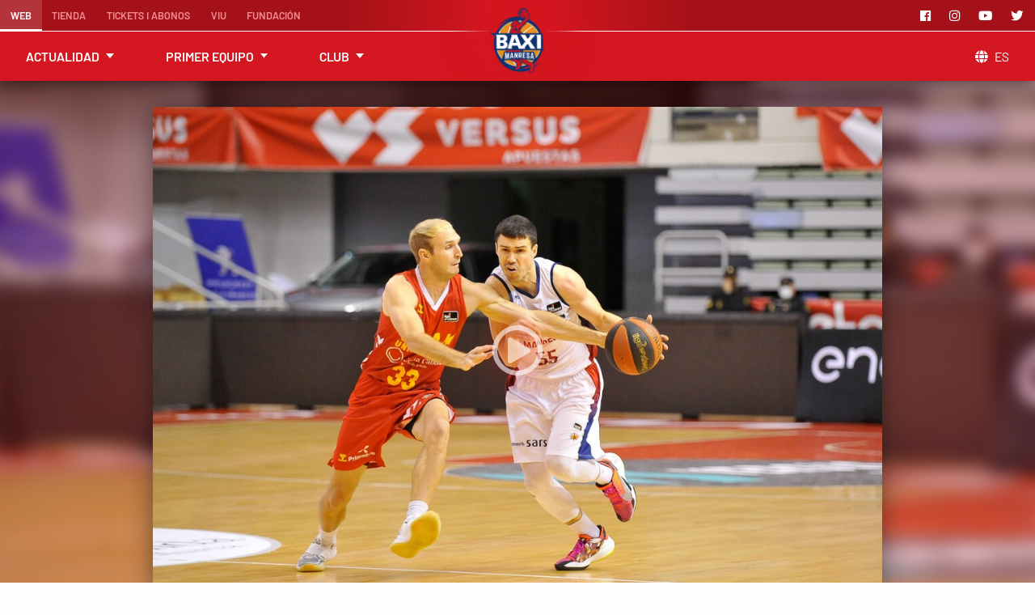

--- FILE ---
content_type: text/html; charset=utf-8
request_url: https://www.basquetmanresa.com/es/noticias/baxi-manresa/la-cronica/2021/un-baxi-manresa-solido-y-coral-suma-el-decimo-triunfo-en-murcia/
body_size: 5309
content:







<!DOCTYPE html><html lang="es" itemscope itemtype="https://schema.org/WebPage"><head><meta charset="UTF-8"><meta name="viewport" content="width=device-width, initial-scale=1.0"><meta http-equiv="X-UA-Compatible" content="IE=edge"><meta property="og:url" content="https://www.basquetmanresa.com/es/noticias/baxi-manresa/la-cronica/2021/un-baxi-manresa-solido-y-coral-suma-el-decimo-triunfo-en-murcia/"><meta property="og:site_name" content="BAXI Manresa"><meta property="og:type" content="website"><title>Un BAXI Manresa sólido y coral suma el décimo triunfo en Murcia | BAXI Manresa</title><meta property="og:title" content="Un BAXI Manresa sólido y coral suma el décimo triunfo en Murcia | BAXI Manresa"><meta itemprop="name" content="Un BAXI Manresa sólido y coral suma el décimo triunfo en Murcia | BAXI Manresa">
<meta name="description" content="Los del Bages se sobrepusieron a las bajas y dominaron desde el principio ante el UCAM. Dani Pérez fue el líder de un equipo en el que también destac…"><meta property="og:description" content="Los del Bages se sobrepusieron a las bajas y dominaron desde el principio ante el UCAM. Dani Pérez fue el líder de un equipo en el que también destac…"><meta itemprop="description" content="Los del Bages se sobrepusieron a las bajas y dominaron desde el principio ante el UCAM. Dani Pérez fue el líder de un equipo en el que también destac…"><meta itemprop="image" content="https://www.basquetmanresa.com/media/_versions/2020-21-j18/rs330893_j18_ucm-bax_firmar_acb_photo_-_j_bernal-01_extra_large.jpg"><meta property="og:image" content="https://www.basquetmanresa.com/media/_versions/2020-21-j18/rs330893_j18_ucm-bax_firmar_acb_photo_-_j_bernal-01_extra_large.jpg"><link rel="alternate" hreflang="ca" href="https://www.basquetmanresa.com/noticies/baxi-manresa/la-cronica/2021/un-baxi-manresa-solid-i-coral-suma-el-dese-triomf-murcia/"><link rel="alternate" hreflang="en" href="https://www.basquetmanresa.com/en/news/baxi-manresa/la-cronica/2021/solid-and-choral-baxi-manresa-adds-tenth-victory-murcia/">

<link rel="canonical" href="https://www.basquetmanresa.com/es/noticias/baxi-manresa/la-cronica/2021/un-baxi-manresa-solido-y-coral-suma-el-decimo-triunfo-en-murcia/"><link rel="apple-touch-icon" sizes="57x57" href="/static/img/favicon/apple-icon-57x57.png"><link rel="apple-touch-icon" sizes="60x60" href="/static/img/favicon/apple-icon-60x60.png"><link rel="apple-touch-icon" sizes="72x72" href="/static/img/favicon/apple-icon-72x72.png"><link rel="apple-touch-icon" sizes="76x76" href="/static/img/favicon/apple-icon-76x76.png"><link rel="apple-touch-icon" sizes="114x114" href="/static/img/favicon/apple-icon-114x114.png"><link rel="apple-touch-icon" sizes="120x120" href="/static/img/favicon/apple-icon-120x120.png"><link rel="apple-touch-icon" sizes="144x144" href="/static/img/favicon/apple-icon-144x144.png"><link rel="apple-touch-icon" sizes="152x152" href="/static/img/favicon/apple-icon-152x152.png"><link rel="apple-touch-icon" sizes="180x180" href="/static/img/favicon/apple-icon-180x180.png"><link rel="icon" type="image/png" sizes="192x192" href="/static/img/favicon/android-icon-192x192.png"><link rel="icon" type="image/png" sizes="32x32" href="/static/img/favicon/favicon-32x32.png"><link rel="icon" type="image/png" sizes="96x96" href="/static/img/favicon/favicon-96x96.png"><link rel="icon" type="image/png" sizes="16x16" href="/static/img/favicon/favicon-16x16.png"><meta name="msapplication-TileColor" content="#ffffff"><meta name="msapplication-TileImage" content="/static/img/favicon/ms-icon-144x144.png"><meta name="theme-color" content="#d31520"><meta name="apple-mobile-web-app-status-bar-style" content="#d31520"><link rel="stylesheet" href="https://use.fontawesome.com/releases/v5.5.0/css/all.css" integrity="sha384-B4dIYHKNBt8Bc12p+WXckhzcICo0wtJAoU8YZTY5qE0Id1GSseTk6S+L3BlXeVIU" crossorigin="anonymous"><link rel="stylesheet" href="/static/css/app.css?v=XOV4SN8IGCjwN"><!-- Usercentrics--><!-- Cookieyes--><script id="cookieyes" type="text/javascript" src="https://cdn-cookieyes.com/client_data/aff5327b82a09cbf0724768c/script.js"></script><script defer async src="https://securepubads.g.doubleclick.net/tag/js/gpt.js"></script><script>window.googletag = window.googletag || {cmd: []};
googletag.cmd.push(function() {
    googletag.defineSlot('/22631579615/basquetmanresa-ads/New-item', [240, 400], 'ad-1634544611508-1').addService(googletag.pubads());
    googletag.defineSlot('/22631579615/basquetmanresa-ads/New-item', [240, 400], 'ad-1634544611508-2').addService(googletag.pubads());
    googletag.pubads().enableSingleRequest();
    googletag.enableServices();
});
</script></head><body class="" id="tb--on"><div class="tb"><div class="tb-top"><a class="tb-ham" href="#tb--on"><img src="/static/img/bars-solid.svg" alt="menu"></a><a class="tb-logo" href="/es/"><img class="tb-logo__img" src="/media/_versions/logos_acb/logo_baxi_manresa_small.png" alt="Logo BAXI Manresa"></a></div><a class="tb-close" href="#tb--off"></a><nav class="tb-nav"><ul class="tb-list tb-list--others"><li class="tb-list-item tb-list-item--small-hide tb-list-item--active"><a class="tb-list-item__legend" href="/es/">Web            </a></li><li class="tb-list-item"><a class="tb-list-item__legend" href="https://store.basquetmanresa.com/es" target="_blank">Tienda</a></li><li class="tb-list-item "><a class="tb-list-item__legend" href="/es/tickets-abonaments/">Tickets i abonos</a></li><li class="tb-list-item"><a class="tb-list-item__legend" href="https://viu.basquetmanresa.com/es" target="_blank">Viu</a></li><li class="tb-list-item"><a class="tb-list-item__legend" href="https://fundacio.basquetmanresa.com" target="_blank">Fundación</a></li></ul><ul class="tb-list tb-list--main"><li class="tb-list-item"><ul class="tb-sublist"><li class="tb-sublist-item"><a class="tb-sublist-item__legend" href="/es/noticias/">Noticias</a></li><li class="tb-sublist-item"><a class="tb-sublist-item__legend" href="/es/galeria/">Galería</a></li><li class="tb-sublist-item"><a class="tb-sublist-item__legend" href="/es/connect/">Connect</a></li></ul><span class="tb-list-item__legend">Actualidad</span></li><li class="tb-list-item"><ul class="tb-sublist"><li class="tb-sublist-item"><a class="tb-sublist-item__legend" href="/es/competicion-calendario/">Calendario y resultados</a></li><li class="tb-sublist-item"><a class="tb-sublist-item__legend" href="/es/competicion-clasificaci%C3%B3n/">Clasificación</a></li><li class="tb-sublist-item"><a class="tb-sublist-item__legend" href="/es/equipo/">Plantilla</a></li><li class="tb-sublist-item"><a class="tb-sublist-item__legend" href="/es/club/historia/">Dades històriques</a></li></ul><span class="tb-list-item__legend">Primer equipo</span></li><li class="tb-list-item"><ul class="tb-sublist"><li class="tb-sublist-item"><a class="tb-sublist-item__legend" href="/es/equipos/">Equipos base</a></li><li class="tb-sublist-item"><a class="tb-sublist-item__legend" href="/es/club/">Basquet Manresa</a></li><li class="tb-sublist-item"><a class="tb-sublist-item__legend" href="/es/club/el-congost/">El Congost</a></li><li class="tb-sublist-item"><a class="tb-sublist-item__legend" href="/es/patrocinadores/">Patrocinadores</a></li></ul><span class="tb-list-item__legend">Club</span></li></ul><ul class="tb-list tb-list--social"><li class="tb-list-item"><a class="tb-list-item__legend" href="https://www.facebook.com/BasquetManresa/" target="_blank" rel="noopener" aria-label="Facebook"><i class="fab fa-facebook"></i></a></li><li class="tb-list-item"><a class="tb-list-item__legend" href="https://www.instagram.com/basquetmanresa/" target="_blank" rel="noopener" aria-label="Instagram"><i class="fab fa-instagram"></i></a></li><li class="tb-list-item"><a class="tb-list-item__legend" href="https://www.youtube.com/BAXIManresa" target="_blank" rel="noopener" aria-label="Youtube"><i class="fab fa-youtube"></i></a></li><li class="tb-list-item"><a class="tb-list-item__legend" href="https://twitter.com/BasquetManresa" target="_blank" rel="noopener" aria-label="Twitter"><i class="fab fa-twitter"></i></a></li></ul><div class="tb-list tb-list--lang"><div class="tb-list-item"><ul class="tb-sublist"><li class="tb-sublist-item"><a class="tb-sublist-item__legend" href="https://www.basquetmanresa.com/noticies/baxi-manresa/la-cronica/2021/un-baxi-manresa-solid-i-coral-suma-el-dese-triomf-murcia/">Català</a></li><li class="tb-sublist-item"><a class="tb-sublist-item__legend" href="https://www.basquetmanresa.com/en/news/baxi-manresa/la-cronica/2021/solid-and-choral-baxi-manresa-adds-tenth-victory-murcia/">English</a></li></ul><span class="tb-list-item__legend"> <i class="fas fa-globe"></i>es</span></div></div></nav></div><div class="ar-poster ar-poster--top"><a class="ar-poster__video" href="https://youtu.be/-zV28iZD0uI" data-fslightbox="gallery"><i class="far fa-play-circle"></i></a><img class="ar-poster__img" src="/media/_versions/2020-21-j18/rs330893_j18_ucm-bax_firmar_acb_photo_-_j_bernal-01_extra_large.jpg" alt="Un BAXI Manresa sólido y coral suma el décimo triunfo en Murcia"><div class="ar-poster__bg"><img src="/media/_versions/2020-21-j18/rs330893_j18_ucm-bax_firmar_acb_photo_-_j_bernal-01_extra_large.jpg" alt="Un BAXI Manresa sólido y coral suma el décimo triunfo en Murcia"></div></div><article class="ar-wrap"><div class="ar"><div class="ar-ad"><div id="ad-1634544611508-1"><script>googletag.cmd.push(function() { googletag.display('ad-1634544611508-1'); });</script></div><div id="ad-1634544611508-2"><script>googletag.cmd.push(function() { googletag.display('ad-1634544611508-2'); });</script></div></div><div class="ar-poster"><a class="ar-poster__video" href="https://youtu.be/-zV28iZD0uI" data-fslightbox="gallery"><i class="far fa-play-circle"></i></a><img class="ar-poster__img" src="/media/_versions/2020-21-j18/rs330893_j18_ucm-bax_firmar_acb_photo_-_j_bernal-01_extra_large.jpg" alt="Un BAXI Manresa sólido y coral suma el décimo triunfo en Murcia"></div><header class="ar-header"><h1 class="ar__title">Un BAXI Manresa sólido y coral suma el décimo triunfo en Murcia</h1><h2 class="ar__subtitle">Los del Bages se sobrepusieron a las bajas y dominaron desde el principio ante el UCAM. Dani Pérez fue el líder de un equipo en el que también destacaron Vaulet, Rafa Martínez, Eatherton y Mason.</h2></header><span class="ar__when"> martes 26 de Enero de 2021 a las 20:51</span><ul class="ar-share"><li><a href="https://www.facebook.com/sharer/sharer.php?u=https://www.basquetmanresa.com/es/noticias/baxi-manresa/la-cronica/2021/un-baxi-manresa-solido-y-coral-suma-el-decimo-triunfo-en-murcia/" target="_blank" rel="noopener" aria-label="Facebook"><i class="fab fa-facebook"></i></a></li><li><a href="https://twitter.com/intent/tweet?status=https://www.basquetmanresa.com/es/noticias/baxi-manresa/la-cronica/2021/un-baxi-manresa-solido-y-coral-suma-el-decimo-triunfo-en-murcia/" target="_blank" rel="noopener" aria-label="Twitter"><i class="fab fa-twitter"></i></a></li><li><a href="https://web.whatsapp.com/send?text=Un BAXI Manresa sólido y coral suma el décimo triunfo en Murcia https://www.basquetmanresa.com/es/noticias/baxi-manresa/la-cronica/2021/un-baxi-manresa-solido-y-coral-suma-el-decimo-triunfo-en-murcia/" target="_blank" rel="nofollow"><i class="fab fa-whatsapp"></i></a></li></ul><nav class="ar-match"><header class="ar-match-header"><h3 class="ar-match-header__title">El partido</h3></header><ul class="ar-match-list"><li class="ar-match-list-item"><a href="/es/noticias/baxi-manresa/la-previa/2021/el-baxi-manresa-ya-esta-en-murcia-para-competir-por-la-decima-victoria/"><i class="far fa-newspaper"></i>La previa</a></li>
<li class="ar-match-list-item"><a href="/es/galeria/baxi-manresa/galeria-partido/2021/imagenes-galeria-de-fotos-j18-ucam-murcia-93-baxi-manresa-103/"><i class="fas fa-images"></i>Galeria de partido</a></li>


<li class="ar-match-list-item"><a href="http://jornadavirtual.acb.com/es/101326/resumen" target="_blank"><i class="fas fa-basketball-ball"></i>Directo</a></li>




</ul></nav><div class="ar-body">
<p><strong>93 UCAM Murcia</strong> I Frankamp 20, Davis 11, Rojas 9, DiLeo 8 y Lima 7; Townes 2, Bellas 3, Radovic 16, Jok 15, Cate 2 y Strawberry</p>
<p><strong>103 BAXI Manresa</strong> I Dani Pérez 24, Mason 15, Vaulet 11, Hinrichs 4 y Eatherton 17; Rafa Martínez 17, Tabu 2, Sajus 8, Dulkys 5 y Sima</p>
<p><strong>Parciales</strong>: 18-28, 20-18, 26-28, 29-29</p>
<p>El BAXI Manresa se sobrepuso a las bajas de Báez, Janning y Jou y mostró su solidez para sumar el décimo triunfo de la temporada, en la pista del UCAM Murcia (93-103), en un encuentro que dominaron desde el principio y en el que varios jugadores hicieron una destacada actuación. El domingo a partir de las 12:30 horas el equipo vuelve a jugar en el Nou Congost, en la visita de un potente rival, el Hereda San Pablo Burgos de Joan Peñarroya, Alex Renfroe, Jordan Sakho y Alex Barrera.</p>
<p>Los locales dominaron en los primeros instantes, pero rápidamente los de Pedro Martínez reaccionaron y, gracias a un buen trabajo defensivo y el liderazgo de Vaulet, abrieron una diferencia importante en el marcador al final de los diez minutos iniciales (18-28) .</p>
<p>En el segundo periodo, los visitantes seguían concentrados y, a pesar de algunas embestidas de unos murcianos que se situaron en defensa zonal, se mantuvieron siempre por delante en el marcador y llegaron al descanso del enfrentamiento con ocho puntos de renta tras un triple de Dani Pérez (38-46).</p>
<p>Volviendo de los vestuarios, los de Sito Alonso subieron el nivel de agresividad defensiva. Sin embargo, Pérez enseñó su faceta más anotadora (llegó hasta los 24 puntos) y guió a su equipo hacia un margen relevante al final del tercer cuarto (64-74).</p>
<p>En los diez últimos minutos apareció Rafa Martínez, que comandó un parcial de 0-9 que dejaba el encuentro casi sentenciado a falta de seis minutos para el final (70-86). Frankamp intentaba recortar distancias, pero el UCAM sólo se pudo poner a ocho puntos y el triunfo viajaba hacia Manresa.</p>
<iframe width="560" height="315" src="https://www.youtube.com/embed/R7zlV6nCOUs" frameborder="0" allow="accelerometer; autoplay; clipboard-write; encrypted-media; gyroscope; picture-in-picture" allowfullscreen></iframe>
</div></div></article><nav class="ar-related"><header class="ar-related-header"><h3 class="ar-related-header__title">Noticias relacionadas</h3></header><div class="ma-list-wrap"><div class="ma-list ma-list--no_first"><div class="ma ma--full"><div class="ma__img"><img src="/media/_versions/pre-j18-d_large.jpg" alt="El BAXI Manresa ya está en Murcia para competir por la décima victoria" title="El BAXI Manresa ya está en Murcia para competir por la décima victoria"></div><div class="ma-cnt-wrp"><div class="ma-cnt"><h2 class="ma-title"><a class="ma-title__headline" href="/es/noticias/baxi-manresa/la-previa/2021/el-baxi-manresa-ya-esta-en-murcia-para-competir-por-la-decima-victoria/">El BAXI Manresa ya está en Murcia para competir por la décima victoria</a></h2><div class="ma-footer"><span class="ma-footer__type">La previa</span><span class="ma-footer__date">26 Enero 2021</span>
<i class="ma-footer__ico fas fa-video"></i></div></div></div></div><div class="ma "><div class="ma__img"><img src="/media/_versions/g6y1nclxkaaxbdx_large.jpeg" alt="El BAXI Manresa pierde en la pista del Unicaja" title="El BAXI Manresa pierde en la pista del Unicaja"></div><div class="ma-cnt-wrp"><div class="ma-cnt"><h2 class="ma-title"><a class="ma-title__headline" href="/es/noticias/baxi-manresa/la-cronica/2025/el-baxi-manresa-pierde-en-la-pista-del-unicaja/">El BAXI Manresa pierde en la pista del Unicaja</a></h2><div class="ma-footer"><span class="ma-footer__type">La crónica</span><span class="ma-footer__date">22 Noviembre 2025</span>
</div></div></div></div><div class="ma "><div class="ma__img"><img src="/media/_versions/_a2a4026_large.jpg" alt="Un BAXI Manresa coral derrota al Veolia Towers Hamburg" title="Un BAXI Manresa coral derrota al Veolia Towers Hamburg"></div><div class="ma-cnt-wrp"><div class="ma-cnt"><h2 class="ma-title"><a class="ma-title__headline" href="/es/noticias/baxi-manresa/la-cronica/2025/un-baxi-manresa-coral-derrota-al-veolia-towers-hamburg/">Un BAXI Manresa coral derrota al Veolia Towers Hamburg</a></h2><div class="ma-footer"><span class="ma-footer__type">La crónica</span><span class="ma-footer__date">5 Diciembre 2025</span>
</div></div></div></div><div class="ma "><div class="ma__img"><img src="/media/_versions/g7kw_ygxcaalmk0_large.jpeg" alt="El BAXI Manresa cae en un igualado final contra el Joventut" title="El BAXI Manresa cae en un igualado final contra el Joventut"></div><div class="ma-cnt-wrp"><div class="ma-cnt"><h2 class="ma-title"><a class="ma-title__headline" href="/es/noticias/baxi-manresa/la-cronica/2025/el-baxi-manresa-cae-en-un-igualado-final-contra-el-joventut/">El BAXI Manresa cae en un igualado final contra el Joventut</a></h2><div class="ma-footer"><span class="ma-footer__type">La crónica</span><span class="ma-footer__date">7 Diciembre 2025</span>
</div></div></div></div></div></div></nav><footer class="ft"><div class="ft-row-wrap ft-row_wrap--top"><div class="ft-row"><div class="ft-sponsor">
<a href="https://www.baxi.es/" target="_blank" rel="noopener"><img src="/media/_versions/sponsors/baxi-blanc-portada_small.png" alt="BAXI" title="BAXI"></a>








</div><div class="ft-social"><div class="ft-social__legend">Sigue el BAXI Manresa</div><ul class="ft-social-list"><li class="ft-social-list__item"><a href="https://www.facebook.com/BasquetManresa/" target="_blank" rel="noopener" aria-label="Facebook"><i class="fab fa-facebook fa-lg"></i></a></li><li class="ft-social-list__item"><a href="https://www.instagram.com/basquetmanresa/" target="_blank" rel="noopener" aria-label="Instagram"><i class="fab fa-instagram fa-lg"></i></a></li><li class="ft-social-list__item"><a href="https://www.youtube.com/BAXIManresa" target="_blank" rel="noopener" aria-label="Youtube"><i class="fab fa-youtube fa-lg"></i></a></li><li class="ft-social-list__item"><a href="https://twitter.com/BasquetManresa" target="_blank" rel="noopener" aria-label="Twitter"><i class="fab fa-twitter fa-lg"></i></a></li></ul></div></div></div><div class="ft-row-wrap ft-row_wrap--bottom"><div class="ft-row"><div class="ft-business"><ul class="ft-partners">


<li class="ft-partners-item"><a href="http://www.aquaflix.es/" target="_blank" rel="noopener"><img src="/media/_versions/sponsors/aquaflix-blanc-portada_small.png" alt="Aquaflix" title="Aquaflix"></a></li>

<li class="ft-partners-item"><a href="https://controlgroup.es/" target="_blank" rel="noopener"><img src="/media/_versions/sponsors/control-blanc-portada_small.png" alt="Control group" title="Control group"></a></li>

<li class="ft-partners-item"><a href="http://www.caixabank.cat/" target="_blank" rel="noopener"><img src="/media/_versions/sponsors/caixabank-blanc-portada_small.png" alt="CaixaBank" title="CaixaBank"></a></li>

<li class="ft-partners-item"><a href="https://grosmonserrat.com/" target="_blank" rel="noopener"><img src="/media/_versions/sponsors/adbisio-etl-140x115_small.png" alt="Adbisio - ETL Global" title="Adbisio - ETL Global"></a></li>
</ul><a class="ft-creator" href="https://www.mecexis.com" rel="noopener" target="_blank" aria-label="Web Mecexis"><img class="ft-creator__logo" src="/static/img/mecexis-logo-white.svg" alt="Mecexis" title="Mecexis"></a></div><div class="ft-webpage"><div class="ft-sitemap"><ul class="ft-list"><li class="ft-list-item"><span class="ft-list-item__legend">Actualidad</span><ul class="ft-sublist"><li class="ft-sublist-item"><a class="ft-sublist-item__legend" href="/es/noticias/">Noticias</a></li><li class="ft-sublist-item"><a class="ft-sublist-item__legend" href="/es/galeria/">Galería</a></li><li class="ft-sublist-item"><a class="ft-sublist-item__legend" href="/es/connect/">Connect</a></li></ul></li><li class="ft-list-item"><span class="ft-list-item__legend">Primer equipo</span><ul class="ft-sublist"><li class="ft-sublist-item"><a class="ft-sublist-item__legend" href="/es/competicion-calendario/">Resultados y calendario</a></li><li class="ft-sublist-item"><a class="ft-sublist-item__legend" href="/es/competicion-clasificaci%C3%B3n/">Clasificación</a></li><li class="ft-sublist-item"><a class="ft-sublist-item__legend" href="/es/equipo/">Plantilla</a></li></ul></li><li class="ft-list-item"><span class="ft-list-item__legend">Club</span><ul class="ft-sublist"><li class="ft-sublist-item"><a class="ft-sublist-item__legend" href="/es/equipos/">Equipos base</a></li><li class="ft-sublist-item"><a class="ft-sublist-item__legend" href="/es/club/">Basquet Manresa</a></li><li class="ft-sublist-item"><a class="ft-sublist-item__legend" href="/es/club/el-congost/">El Congost</a></li><li class="ft-sublist-item"><a class="ft-sublist-item__legend" href="/es/patrocinadores/">Patrocinadores</a></li></ul></li><li class="ft-list-item"><span class="ft-list-item__legend">Otros</span><ul class="ft-sublist"><li class="ft-sublist-item"><a class="ft-sublist-item__legend" href="https://store.basquetmanresa.com/es">Tienda</a></li><li class="ft-sublist-item"><a class="ft-sublist-item__legend" href="/es/tickets-abonaments/">Tickets i abonos</a></li><li class="ft-sublist-item"><a class="ft-sublist-item__legend" href="https://fundacio.basquetmanresa.com">Fundación</a></li></ul></li><li class="ft-list-item"><span class="ft-list-item__legend">Idiomas</span><ul class="ft-sublist"><li class="ft-sublist-item"><a class="ft-sublist-item__legend" href="https://www.basquetmanresa.com/es/noticias/baxi-manresa/la-cronica/2021/un-baxi-manresa-solido-y-coral-suma-el-decimo-triunfo-en-murcia/">Castellano</a></li><li class="ft-sublist-item"><a class="ft-sublist-item__legend" href="https://www.basquetmanresa.com/noticies/baxi-manresa/la-cronica/2021/un-baxi-manresa-solid-i-coral-suma-el-dese-triomf-murcia/">Català</a></li><li class="ft-sublist-item"><a class="ft-sublist-item__legend" href="https://www.basquetmanresa.com/en/news/baxi-manresa/la-cronica/2021/solid-and-choral-baxi-manresa-adds-tenth-victory-murcia/">English</a></li></ul></li></ul></div><div class="ft-about"><img class="ft-about__logo" src="/media/_versions/logos_acb/logo_baxi_manresa_small.png" alt="BAXI Manresa" title="BAXI Manresa"><span class="ft-about__advise">© 2025 Bàsquet Manresa, SAE <span>Todos los derechos reservados.</span></span></div></div><ul class="ft-legal"><li class="ft-legal-item"><a class="ft-legal-item__legend" href="/es/texto-politica-de-redes-sociales/">Política de Redes Sociales</a></li><li class="ft-legal-item"><a class="ft-legal-item__legend" href="/es/texto-aviso-legal/">Aviso Legal</a></li><li class="ft-legal-item"><a class="ft-legal-item__legend" href="/es/texto-contacto/">Contacto</a></li><li class="ft-legal-item"><a class="ft-legal-item__legend" href="/es/texto-condiciones-normativa-y-obligaciones-legales-de-los-abonos-y-entradas/">Normativa de abonos y entradas</a></li><li class="ft-legal-item"><a class="ft-legal-item__legend" href="/es/texto-politica-de-privacidad/">Política de privacidad</a></li><li class="ft-legal-item"><a class="ft-legal-item__legend" href="/es/texto-cookies/">Política de cookies</a></li></ul></div></div></footer><script defer async src="https://www.googletagmanager.com/gtag/js?id=UA-43358268-1"></script><script defer>window.dataLayer = window.dataLayer || [];
function gtag(){dataLayer.push(arguments);}
gtag('js', new Date());
gtag('config', 'UA-43358268-1');</script><script defer src="/static/js/own/topbar.js"></script><script src="/static/js/vendor/fslightbox.js"></script></body></html>

--- FILE ---
content_type: text/html; charset=utf-8
request_url: https://www.google.com/recaptcha/api2/aframe
body_size: 270
content:
<!DOCTYPE HTML><html><head><meta http-equiv="content-type" content="text/html; charset=UTF-8"></head><body><script nonce="huDjRW-nOJDaBtUVyKYZ6Q">/** Anti-fraud and anti-abuse applications only. See google.com/recaptcha */ try{var clients={'sodar':'https://pagead2.googlesyndication.com/pagead/sodar?'};window.addEventListener("message",function(a){try{if(a.source===window.parent){var b=JSON.parse(a.data);var c=clients[b['id']];if(c){var d=document.createElement('img');d.src=c+b['params']+'&rc='+(localStorage.getItem("rc::a")?sessionStorage.getItem("rc::b"):"");window.document.body.appendChild(d);sessionStorage.setItem("rc::e",parseInt(sessionStorage.getItem("rc::e")||0)+1);localStorage.setItem("rc::h",'1765277967182');}}}catch(b){}});window.parent.postMessage("_grecaptcha_ready", "*");}catch(b){}</script></body></html>

--- FILE ---
content_type: text/css; charset=utf-8
request_url: https://www.basquetmanresa.com/static/css/app.css?v=XOV4SN8IGCjwN
body_size: 128809
content:
@charset "UTF-8";
/*! normalize.css v8.0.0 | MIT License | github.com/necolas/normalize.css */
html {
  line-height: 1.15;
  -webkit-text-size-adjust: 100%;
}

body {
  margin: 0;
}

h1 {
  font-size: 2em;
  margin: 0.67em 0;
}

hr {
  box-sizing: content-box;
  height: 0;
  overflow: visible;
}

pre {
  font-family: monospace, monospace;
  font-size: 1em;
}

a {
  background-color: transparent;
}

abbr[title] {
  border-bottom: 0;
  text-decoration: underline dotted;
}

b,
strong {
  font-weight: bolder;
}

code,
kbd,
samp {
  font-family: monospace, monospace;
  font-size: 1em;
}

small {
  font-size: 80%;
}

sub,
sup {
  font-size: 75%;
  line-height: 0;
  position: relative;
  vertical-align: baseline;
}

sub {
  bottom: -0.25em;
}

sup {
  top: -0.5em;
}

img {
  border-style: none;
}

button,
input,
optgroup,
select,
textarea {
  font-family: inherit;
  font-size: 100%;
  line-height: 1.15;
  margin: 0;
}

button,
input {
  overflow: visible;
}

button,
select {
  text-transform: none;
}

button,
[type=button],
[type=reset],
[type=submit] {
  -webkit-appearance: button;
}

button::-moz-focus-inner,
[type=button]::-moz-focus-inner,
[type=reset]::-moz-focus-inner,
[type=submit]::-moz-focus-inner {
  border-style: none;
  padding: 0;
}

button:-moz-focusring,
[type=button]:-moz-focusring,
[type=reset]:-moz-focusring,
[type=submit]:-moz-focusring {
  outline: 1px dotted ButtonText;
}

fieldset {
  padding: 0.35em 0.75em 0.625em;
}

legend {
  box-sizing: border-box;
  color: inherit;
  display: table;
  max-width: 100%;
  padding: 0;
  white-space: normal;
}

progress {
  vertical-align: baseline;
}

textarea {
  overflow: auto;
}

[type=checkbox],
[type=radio] {
  box-sizing: border-box;
  padding: 0;
}

[type=number]::-webkit-inner-spin-button,
[type=number]::-webkit-outer-spin-button {
  height: auto;
}

[type=search] {
  -webkit-appearance: textfield;
  outline-offset: -2px;
}

[type=search]::-webkit-search-decoration {
  -webkit-appearance: none;
}

::-webkit-file-upload-button {
  -webkit-appearance: button;
  font: inherit;
}

details {
  display: block;
}

summary {
  display: list-item;
}

template {
  display: none;
}

[hidden] {
  display: none;
}

[data-whatintent=mouse] *, [data-whatintent=mouse] *:focus,
[data-whatintent=touch] *,
[data-whatintent=touch] *:focus,
[data-whatinput=mouse] *,
[data-whatinput=mouse] *:focus,
[data-whatinput=touch] *,
[data-whatinput=touch] *:focus {
  outline: none;
}

[draggable=false] {
  -webkit-touch-callout: none;
  -webkit-user-select: none;
}

.foundation-mq {
  font-family: "small=0em&medium=40em&large=64em&xlarge=75em&xxlarge=90em";
}

html {
  box-sizing: border-box;
  font-size: 100%;
}

*,
*::before,
*::after {
  box-sizing: inherit;
}

body {
  margin: 0;
  padding: 0;
  background: #fefefe;
  font-family: "Barlow", "Helvetica Neue", Helvetica, Roboto, Arial, sans-serif;
  font-weight: 400;
  line-height: 1.5;
  color: #0a0a0a;
  -webkit-font-smoothing: antialiased;
  -moz-osx-font-smoothing: grayscale;
}

img {
  display: inline-block;
  vertical-align: middle;
  max-width: 100%;
  height: auto;
  -ms-interpolation-mode: bicubic;
}

textarea {
  height: auto;
  min-height: 50px;
  border-radius: 0;
}

select {
  box-sizing: border-box;
  width: 100%;
  border-radius: 0;
}

.map_canvas img,
.map_canvas embed,
.map_canvas object,
.mqa-display img,
.mqa-display embed,
.mqa-display object {
  max-width: none !important;
}

[data-whatinput=mouse] button {
  outline: 0;
}
button {
  padding: 0;
  appearance: none;
  border: 0;
  border-radius: 0;
  background: transparent;
  line-height: 1;
  cursor: auto;
}

pre {
  overflow: auto;
  -webkit-overflow-scrolling: touch;
}

button,
input,
optgroup,
select,
textarea {
  font-family: inherit;
}

.is-visible {
  display: block !important;
}

.is-hidden {
  display: none !important;
}

div,
dl,
dt,
dd,
ul,
ol,
li,
h1,
h2,
h3,
.ti-intro-hea__title,
h4,
h5,
h6,
pre,
form,
p,
blockquote,
th,
td {
  margin: 0;
  padding: 0;
}

p {
  margin-bottom: 1rem;
  font-size: inherit;
  line-height: 1.4;
  text-rendering: optimizeLegibility;
}

em,
i {
  font-style: italic;
  line-height: inherit;
}

strong,
b {
  font-weight: 600;
  line-height: inherit;
}

small {
  font-size: 80%;
  line-height: inherit;
}

h1, .h1,
h2, .h2,
h3,
.ti-intro-hea__title, .h3,
h4, .h4,
h5, .h5,
h6, .h6 {
  font-family: "Barlow", "Helvetica Neue", Helvetica, Roboto, Arial, sans-serif;
  font-style: normal;
  font-weight: 700;
  color: inherit;
  text-rendering: optimizeLegibility;
}
h1 small, .h1 small,
h2 small, .h2 small,
h3 small,
.ti-intro-hea__title small, .h3 small,
h4 small, .h4 small,
h5 small, .h5 small,
h6 small, .h6 small {
  line-height: 0;
  color: #cacaca;
}

h1, .h1 {
  font-size: 2.25rem;
  line-height: 1.2;
  margin-top: 0;
  margin-bottom: 0.1rem;
}

h2, .h2 {
  font-size: 2.125rem;
  line-height: 1.2;
  margin-top: 0;
  margin-bottom: 0.1rem;
}

h3, .ti-intro-hea__title, .h3 {
  font-size: 1.75rem;
  line-height: 1.2;
  margin-top: 0;
  margin-bottom: 0.1rem;
}

h4, .h4 {
  font-size: 1.5rem;
  line-height: 1.2;
  margin-top: 0;
  margin-bottom: 0.1rem;
}

h5, .h5 {
  font-size: 1.25rem;
  line-height: 1.2;
  margin-top: 0;
  margin-bottom: 0.1rem;
}

h6, .h6 {
  font-size: 1rem;
  line-height: 1.2;
  margin-top: 0;
  margin-bottom: 0.1rem;
}

@media print, screen and (min-width: 40em) {
  h1, .h1 {
    font-size: 3rem;
  }
  h2, .h2 {
    font-size: 2.5rem;
  }
  h3, .ti-intro-hea__title, .h3 {
    font-size: 1.9375rem;
  }
  h4, .h4 {
    font-size: 1.5625rem;
  }
  h5, .h5 {
    font-size: 1.25rem;
  }
  h6, .h6 {
    font-size: 1rem;
  }
}
a {
  line-height: inherit;
  color: #D3161F;
  text-decoration: none;
  cursor: pointer;
}
a:hover, a:focus {
  color: rgb(181.46, 18.92, 26.66);
}
a img {
  border: 0;
}

hr {
  clear: both;
  max-width: 87.5rem;
  height: 0;
  margin: 1.25rem auto;
  border-top: 0;
  border-right: 0;
  border-bottom: 1px solid #cacaca;
  border-left: 0;
}

ul,
ol,
dl {
  margin-bottom: 1rem;
  list-style-position: outside;
  line-height: 1.4;
}

li {
  font-size: inherit;
}

ul {
  margin-left: 1.25rem;
  list-style-type: disc;
}

ol {
  margin-left: 1.25rem;
}

ul ul, ul ol, ol ul, ol ol {
  margin-left: 1.25rem;
  margin-bottom: 0;
}

dl {
  margin-bottom: 1rem;
}
dl dt {
  margin-bottom: 0.3rem;
  font-weight: 600;
}

blockquote {
  margin: 0 0 1rem;
  padding: 0;
  border-left: 0;
}
blockquote, blockquote p {
  line-height: 1.4;
  color: #0a0a0a;
}

abbr, abbr[title] {
  border-bottom: 1px dotted #0a0a0a;
  cursor: help;
  text-decoration: none;
}

figure {
  margin: 0;
}

kbd {
  margin: 0;
  padding: 0.125rem 0.25rem 0;
  background-color: #e6e6e6;
  font-family: "Roboto", Consolas, "Liberation Mono", Courier, monospace;
  color: #0a0a0a;
}

.subheader {
  margin-top: 0.2rem;
  margin-bottom: 0.5rem;
  font-weight: 400;
  line-height: 1.4;
  color: rgb(112.5, 112.5, 112.5);
}

.lead {
  font-size: 125%;
  line-height: 1.6;
}

.stat {
  font-size: 2.5rem;
  line-height: 1;
}
p + .stat {
  margin-top: -1rem;
}

ul.no-bullet, ol.no-bullet {
  margin-left: 0;
  list-style: none;
}

.cite-block, cite {
  display: block;
  color: #0a0a0a;
  font-size: 0.8125rem;
}
.cite-block:before, cite:before {
  content: "— ";
}

.code-inline, code {
  border: 1px solid #cacaca;
  background-color: #e6e6e6;
  font-family: "Roboto", Consolas, "Liberation Mono", Courier, monospace;
  font-weight: 400;
  color: #0a0a0a;
  display: inline;
  max-width: 100%;
  word-wrap: break-word;
  padding: 0.125rem 0.3125rem 0.0625rem;
}

.code-block {
  border: 1px solid #cacaca;
  background-color: #e6e6e6;
  font-family: "Roboto", Consolas, "Liberation Mono", Courier, monospace;
  font-weight: 400;
  color: #0a0a0a;
  display: block;
  overflow: auto;
  white-space: pre;
  padding: 1rem;
  margin-bottom: 1.5rem;
}

.text-left {
  text-align: left;
}

.text-right {
  text-align: right;
}

.text-center {
  text-align: center;
}

.text-justify {
  text-align: justify;
}

@media print, screen and (min-width: 40em) {
  .medium-text-left {
    text-align: left;
  }
  .medium-text-right {
    text-align: right;
  }
  .medium-text-center {
    text-align: center;
  }
  .medium-text-justify {
    text-align: justify;
  }
}
@media print, screen and (min-width: 64em) {
  .large-text-left {
    text-align: left;
  }
  .large-text-right {
    text-align: right;
  }
  .large-text-center {
    text-align: center;
  }
  .large-text-justify {
    text-align: justify;
  }
}
.show-for-print {
  display: none !important;
}

@media print {
  * {
    background: transparent !important;
    color: black !important;
    print-color-adjust: economy;
    box-shadow: none !important;
    text-shadow: none !important;
  }
  .show-for-print {
    display: block !important;
  }
  .hide-for-print {
    display: none !important;
  }
  table.show-for-print {
    display: table !important;
  }
  thead.show-for-print {
    display: table-header-group !important;
  }
  tbody.show-for-print {
    display: table-row-group !important;
  }
  tr.show-for-print {
    display: table-row !important;
  }
  td.show-for-print {
    display: table-cell !important;
  }
  th.show-for-print {
    display: table-cell !important;
  }
  a,
  a:visited {
    text-decoration: underline;
  }
  a[href]:after {
    content: " (" attr(href) ")";
  }
  .ir a:after,
  a[href^="javascript:"]:after,
  a[href^="#"]:after {
    content: "";
  }
  abbr[title]:after {
    content: " (" attr(title) ")";
  }
  pre,
  blockquote {
    border: 1px solid rgb(112.5, 112.5, 112.5);
    page-break-inside: avoid;
  }
  thead {
    display: table-header-group;
  }
  tr,
  img {
    page-break-inside: avoid;
  }
  img {
    max-width: 100% !important;
  }
  @page {
    margin: 0.5cm;
  }
  p,
  h2,
  h3,
  .ti-intro-hea__title {
    orphans: 3;
    widows: 3;
  }
  h2,
  h3,
  .ti-intro-hea__title {
    page-break-after: avoid;
  }
  .print-break-inside {
    page-break-inside: auto;
  }
}
/* barlow-regular - latin */
@font-face {
  font-family: "Barlow";
  font-style: normal;
  font-weight: 400;
  src: local(""), url("../fonts/barlow-v11-latin/barlow-regular.woff2") format("woff2"), url("../fonts/barlow-regular.woff") format("woff");
}
/* barlow-600 - latin */
@font-face {
  font-family: "Barlow";
  font-style: normal;
  font-weight: 600;
  src: local(""), url("../fonts/barlow-v11-latin/barlow-semibold.woff2") format("woff2"), url("../fonts/barlow-semibold.woff") format("woff");
}
/* barlow-700 - latin */
@font-face {
  font-family: "Barlow";
  font-style: normal;
  font-weight: 700;
  src: local(""), url("../fonts/barlow-v11-latin/barlow-bold.woff2") format("woff2"), url("../fonts/barlow-bold.woff") format("woff");
}
* {
  -webkit-tap-highlight-color: rgba(0, 0, 0, 0);
}

body {
  font-family: "Barlow", "Helvetica Neue", Helvetica, Roboto, Arial, sans-serif;
}
body .buorg {
  background-color: #fefefe;
}
body #buorgig, body #buorgul, body #buorgpermanent {
  background: #d31520;
  margin: 0.5rem 2px 0;
  text-transform: uppercase;
}
body #buorgig {
  background-color: rgb(112.5, 112.5, 112.5);
}

a {
  text-decoration: none;
  color: inherit;
}

html, body {
  height: 100%;
}

.pagination > li.current > a, .pagination > li:hover > a {
  color: #fefefe;
}

.ge-hgraph {
  position: relative;
  display: flex;
  flex-direction: column;
  align-items: center;
}
.ge-hgraph__concept {
  font-weight: 600;
}
.ge-hgraph-it {
  margin: 1rem 0;
}
.ge-hgraph-wrp {
  display: flex;
  width: 100%;
  position: relative;
}
.ge-hgraph-wrp-mid {
  position: absolute;
  background: #0a0a0a;
  width: 2px;
  left: 50%;
  top: 5px;
  transform: translate(-50%, 0);
  height: 40px;
}
.ge-hgraph-cnt {
  display: flex;
  flex-direction: column;
  flex: 0.5;
}
.ge-hgraph-cnt-wrp {
  display: flex;
  width: 100%;
  flex-direction: column;
  margin-top: 1rem;
}
.ge-hgraph-cnt-mark {
  display: flex;
  width: 100%;
  background: rgb(227.5, 227.5, 227.5);
}
.ge-hgraph-cnt-mark__bar {
  flex: 0;
  height: 15px;
  background: linear-gradient(to left, #d31520 0%, #870101 100%);
  transition: all 600ms cubic-bezier(0.645, 0.045, 0.355, 1);
}
.ge-hgraph-cnt-mark--white {
  border-top: 1px solid rgb(227.5, 227.5, 227.5);
  border-bottom: 1px solid rgb(227.5, 227.5, 227.5);
}
.ge-hgraph-cnt-mark--white .ge-hgraph-cnt-mark__bar {
  height: 13px;
}
.ge-hgraph-cnt--l {
  align-items: flex-end;
}
.ge-hgraph-cnt--l .ge-hgraph-cnt-wrp {
  justify-content: flex-end;
}
.ge-hgraph-cnt--l .ge-hgraph-cnt-mark {
  justify-content: flex-end;
}
.ge-hgraph-cnt--l .ge-hgraph-cnt-mark__bar {
  background: linear-gradient(to right, #d31520 0%, #870101 100%);
}
.ge-hgraph-cnt--l .ge-hgraph-cnt__label, .ge-hgraph-cnt--l .ge-hgraph-cnt__result {
  text-align: left;
  align-self: flex-start;
}
.ge-hgraph-cnt__label, .ge-hgraph-cnt__result {
  text-align: right;
  font-weight: 600;
}
.ge-login {
  max-width: 400px;
  margin: 0 auto;
  padding: 4rem 1rem;
}
.ge-hero {
  position: relative;
  min-height: 30vh;
  margin-bottom: 4rem;
}
.ge-hero--s {
  min-height: 15vh;
  margin-bottom: 1.5rem;
}
.ge-hero--ss {
  min-height: 4vh;
  margin-bottom: 0;
}
.ge-hero--ss .ge-hero-img--b {
  height: 6vh;
}
.ge-hero--ss .ge-hero-img-wrp {
  z-index: -5;
  height: 7vh;
}
.ge-hero--ss-wrp {
  width: 100%;
  height: 100%;
  z-index: 10;
  position: absolute;
}
.ge-hero--end {
  display: flex;
  align-items: flex-end;
}
.ge-hero--end > .ge-hero-hdr {
  padding: 3rem 1rem;
}
.ge-hero--ca {
  min-height: initial;
  margin-bottom: 1rem;
}
.ge-hero--ca h1, .ge-hero--ca strong, .ge-hero--ca p {
  color: #0a0a0a;
}
.ge-hero--ca strong {
  font-size: 1.2rem;
}
.ge-hero--ca p {
  margin-top: 1rem;
  max-width: 43.75rem;
}
.ge-hero-img {
  position: absolute;
  width: 100%;
  height: 100%;
  z-index: -10;
}
.ge-hero-img--b {
  position: absolute;
  top: -0.5rem;
  left: -0.5rem;
  width: 100%;
  height: 110%;
  z-index: -10;
  filter: blur(8px);
}
.ge-hero-img--b img, .ge-hero-img--b picture {
  width: 100%;
  height: 100%;
  object-fit: cover;
}
@media (max-width: 640px) {
  .ge-hero-img--b-h {
    display: none;
  }
}
.ge-hero-img-wrp {
  position: absolute;
  width: 100%;
  height: 101%;
}
.ge-hero-img img, .ge-hero-img picture {
  width: 100%;
  height: 100%;
  object-fit: cover;
}
.ge-hero-hdr {
  width: 100%;
  max-width: 87.5rem;
  padding: 0 1rem;
  margin: 0 auto;
  padding-top: 3rem;
  padding-bottom: 1rem;
  color: #fefefe;
}
.ge-hero-hdr__t {
  text-transform: uppercase;
  font-weight: bold;
}
.ge-hero-hdr__st img {
  height: 25px;
  margin-left: 1rem;
}
.ge-hero-hdr-txt {
  max-width: 600px;
  font-weight: bold;
}
.ge-hero-hdr--timmer {
  display: flex;
  flex-direction: column;
  align-items: flex-start;
}
@media (min-width: 640px) {
  .ge-hero-hdr--timmer {
    flex-direction: row;
    align-items: center;
    justify-content: space-between;
  }
}
.ge-hero-nws {
  width: 100%;
  max-width: 87.5rem;
  padding: 0 1rem;
  margin: 0 auto;
}
.ge-hero-nws-wrp {
  padding-top: 2rem;
}
.ge-hero-gallery {
  width: 100%;
  max-width: 87.5rem;
  padding: 0 1rem;
  margin: 0 auto;
  padding-top: 3rem;
  padding-bottom: 4rem;
}
.ge-hero-gallery-img {
  position: relative;
  max-width: 680px;
  padding: 0 1rem;
  margin: 0 auto;
}
.ge-hero-gallery-img img, .ge-hero-gallery-img picture {
  width: 100%;
}
.ge-hero-gallery-br {
  list-style: none;
  margin: 0;
  text-transform: uppercase;
}
.ge-hero-gallery-br * {
  color: #fefefe;
}
.ge-hero-gallery-br li {
  display: inline-block;
  margin-right: 0.4rem;
}
.ge-hero-gallery-br span {
  display: block;
  transform: translateY(-2px);
}
.ge-hero-gallery__t {
  color: #fefefe;
  font-weight: bold;
}
.ge-hero-gallery-li {
  list-style: none;
  max-width: 87.5rem;
  width: 100%;
  margin: 0 auto;
  display: grid;
  grid-template-columns: 1fr 1fr;
}
@media (min-width: 640px) {
  .ge-hero-gallery-li {
    grid-template-columns: 1fr 1fr 1fr;
  }
}
@media (min-width: 1024px) {
  .ge-hero-gallery-li {
    grid-template-columns: 1fr 1fr 1fr 1fr;
  }
}
.ge-hero-gallery-li {
  grid-gap: 1rem;
  align-items: center;
  padding: 1rem;
}
.ge-hero-gallery-it {
  width: 100%;
  padding-bottom: 66.6666666667%;
  position: relative;
  height: 0;
}
.ge-hero-gallery-it a {
  position: absolute;
  top: 0;
  bottom: 0;
  right: 0;
  left: 0;
}
.ge-hero-gallery-it a picture, .ge-hero-gallery-it a img {
  width: 100%;
  height: 100%;
  display: block;
  object-fit: cover;
}
.ge-nws-it {
  display: flex;
  align-items: flex-end;
  width: 100%;
}
.ge-nws-it > a {
  width: 100%;
}
.ge-nws-main-img {
  position: relative;
  width: 100%;
  height: 340px;
}
@media (min-width: 1024px) {
  .ge-nws-main-img {
    height: 460px;
  }
}
.ge-nws-main-img {
  border-bottom: 2px solid #d31520;
}
.ge-nws-main-img img, .ge-nws-main-img picture {
  width: 100%;
  height: 100%;
  object-fit: cover;
}
.ge-nws-related {
  width: 100%;
  max-width: 87.5rem;
  padding: 0 1rem;
  margin: 0 auto;
  padding-top: 2rem;
}
.ge-nws-related--np {
  width: 100%;
  max-width: 87.5rem;
  padding: 0 1rem;
  margin: 0 auto;
  padding-top: 2rem;
}
.ge-nws-related-hdr {
  display: flex;
  flex-wrap: wrap;
  justify-content: space-between;
  align-items: flex-end;
  margin-bottom: 1rem;
}
.ge-nws-related-hdr__t {
  text-transform: uppercase;
  font-weight: bold;
}
.ge-nws-related-hdr__m {
  color: #d31520;
  text-transform: uppercase;
  font-weight: bold;
  font-size: 0.9em;
  transition: all 0.25s linear, all 0.25s linear;
}
.ge-nws-related-hdr__m:hover {
  color: rgb(164.6163793103, 16.3836206897, 24.9655172414);
}
.ge-nws-related-li {
  list-style: none;
  margin: 0;
  margin-top: 1rem;
}
.ge-nws-related-gutter {
  width: 0;
}
@media (min-width: medium only) {
  .ge-nws-related-gutter {
    width: 2%;
  }
}
@media (min-width: 1024px) {
  .ge-nws-related-gutter {
    width: 1.3%;
  }
}
.ge-nws-related-it {
  margin-bottom: 1rem;
  width: 100%;
}
@media (min-width: medium only) {
  .ge-nws-related-it {
    width: 49%;
  }
}
@media (min-width: 1024px) {
  .ge-nws-related-it {
    width: 24%;
  }
}
.ge-nws-related-it-img {
  position: relative;
  width: 100%;
  height: 200px;
  border-bottom: 2px solid #d31520;
}
.ge-nws-related-it-img img, .ge-nws-related-it-img picture {
  width: 100%;
  height: 100%;
  object-fit: cover;
}
.ge-nws-related-it-img-vd {
  position: absolute;
  left: 50%;
  top: 50%;
  transform: translate(-50%, -50%);
}
.ge-nws-related-it-img-vd img, .ge-nws-related-it-img-vd picture {
  width: 50px;
  height: 50px;
  object-fit: contain;
}
.ge-nws-related-it-inf {
  padding: 0.5rem;
  background: #fefefe;
  border-bottom: 1px solid #cacaca;
  border-left: 1px solid #cacaca;
  border-right: 1px solid #cacaca;
}
.ge-nws-related-it-inf__d {
  font-size: 0.8em;
  color: rgb(112.5, 112.5, 112.5);
  margin: 0.4rem 0;
}
.ge-nws-related-it-inf__t {
  color: #d31520;
  font-weight: bold;
  margin-bottom: 0.5rem;
}
.ge-nws-related-it-inf-txt {
  color: #0a0a0a;
  font-size: 0.9em;
  line-height: 1.2em;
}
.ge-fl {
  display: flex;
  justify-content: space-between;
  align-items: flex-start;
  flex-wrap: wrap;
}
@media (max-width: 640px) {
  .ge-fl {
    margin-top: 1rem;
  }
}
.ge-fl-gr {
  position: relative;
  cursor: pointer;
  width: 100%;
}
@media (min-width: 640px) {
  .ge-fl-gr {
    width: inherit;
  }
}
@media (max-width: 640px) {
  .ge-fl-gr {
    flex: 0 0 100%;
    padding-bottom: 0.5rem;
  }
}
.ge-fl-gr__lbl {
  font-size: 0.8em;
  text-transform: uppercase;
}
.ge-fl-gr__c {
  font-size: 0.9em;
  line-height: 0.9em;
  color: #d31520;
  margin: 0;
}
.ge-fl-gr__c i {
  margin-left: 0.4rem;
}
@media (max-width: 640px) {
  .ge-fl-gr__c {
    display: inline-block;
    margin-left: 1rem;
  }
}
.ge-fl-gr:not(:last-child) {
  margin-right: 1.5rem;
}
.ge-fl-gr-sub {
  display: none;
  z-index: 100;
}
@media (min-width: 640px) {
  .ge-fl-gr-sub {
    position: absolute;
    border-left: 1px solid #e6e6e6;
    border-bottom: 1px solid #e6e6e6;
    border-right: 1px solid #e6e6e6;
  }
}
.ge-fl-gr-sub {
  list-style: none;
  margin: 0;
  margin-top: 0.3rem;
  background: #fefefe;
  white-space: nowrap;
  max-height: 25vh;
  overflow-y: auto;
}
.ge-fl-gr-sub li a {
  display: block;
  color: #0a0a0a;
  font-size: 0.9em;
  width: 100%;
  padding: 0.2rem 0.4rem;
}
.ge-fl-gr-sub li a:hover {
  background: #e6e6e6;
}
.ge-min {
  min-height: 50vh;
}
.ge-min-wrp {
  padding: 2rem 0;
}
.ge-min__title {
  text-transform: uppercase;
  font-weight: bold;
}
.ge-min__subtitle {
  margin-bottom: 2rem;
}
.ge-error {
  display: flex;
  flex-direction: column;
  align-items: center;
  margin: 0 auto;
  margin-top: 4rem;
  max-width: 960px;
  width: 100%;
}
.ge-error-img {
  margin-left: -4rem;
}
.ge-error-txt {
  text-align: center;
  margin-bottom: 4rem;
  max-width: 500px;
  padding: 0 1rem;
}
.ge-error-txt h1 {
  text-transform: uppercase;
  font-weight: bold;
  line-height: 1em;
}
.ge-error-txt strong {
  text-transform: uppercase;
  font-weight: bold;
  color: rgb(112.5, 112.5, 112.5);
  font-size: 2rem;
  margin-top: -0.5rem;
  display: block;
}
.ge-error-txt a {
  vertical-align: middle;
  margin-bottom: 0;
}
.ge-error-txt a:last-child {
  margin-left: 1rem;
}

.cookies {
  display: none;
  position: fixed;
  padding: 1rem;
  z-index: 500;
  bottom: 0;
  width: 100%;
  background: rgb(250, 250, 250);
}
.cookies-wrp {
  display: flex;
  justify-content: space-between;
  align-items: center;
}
@media (max-width: 640px) {
  .cookies-wrp {
    flex-wrap: wrap;
  }
  .cookies-wrp .btn {
    margin-top: 1rem;
  }
}
.cookies .button, .cookies p {
  margin: 0;
}
@media (min-width: 640px) {
  .cookies .btn {
    margin-left: 0.5rem;
  }
}

.banner {
  position: relative;
  display: flex;
  justify-content: center;
  padding: 1rem;
  flex-wrap: wrap;
  background-color: #FFC514;
  text-align: center;
  text-transform: uppercase;
  font-weight: bold;
  align-items: center;
  gap: 0.5rem;
  border-bottom: 3px solid #0a0a0a;
  z-index: 99;
  color: #0a0a0a;
}
.banner .button {
  margin: 0;
}

#tb--on:target {
  height: 100%;
  overflow: hidden;
}

.tb {
  width: 100%;
  background: #D3161F;
  position: sticky;
  z-index: 100;
  top: 0;
  box-shadow: 0 0 20px rgba(10, 10, 10, 0.8);
}
@media (min-width: 1024px) {
  .tb {
    display: grid;
    grid-template-areas: "others logo social" "main logo lang";
    grid-template-columns: 1fr 70px 1fr;
    align-items: initial;
    position: relative;
  }
}
.is_app .tb {
  display: none;
}

.tb-close {
  position: fixed;
  width: 100%;
  height: 100%;
  top: 0;
  left: 0;
  grid-area: close;
  background-color: rgba(10, 10, 10, 0.5);
  visibility: hidden;
  opacity: 0;
  transition: 1s;
  backdrop-filter: blur(10px);
}
#tb--on:target .tb-close {
  visibility: initial;
  opacity: 1;
}

@media (min-width: 1024px) {
  .tb-close {
    display: none;
  }
}
.tb-ham {
  grid-area: ham;
  color: #fefefe;
  padding: 0.5rem;
}
@media (min-width: 1024px) {
  .tb-ham {
    display: none;
  }
}
.tb-ham {
  grid-area: ham;
  width: 35px;
}
.tb-top {
  display: grid;
  grid-template-columns: 1fr 50px 1fr;
  grid-template-areas: "ham logo .";
  grid-area: top;
  align-items: center;
}
@media (min-width: 1024px) {
  .tb-top {
    display: contents;
  }
}
.tb-nav {
  grid-area: nav;
  display: grid;
  grid-template-columns: 1fr;
  grid-template-areas: "main" "others" "social" "lang";
  grid-gap: 2rem;
  padding: 2rem 0;
  position: fixed;
  overflow-y: auto;
  top: 0%;
  background: #D3161F;
  width: 90%;
  transform: translateX(-110%);
  opacity: 0;
  height: 100%;
  transition: 1s;
  z-index: 2;
}
@media (min-width: 1024px) {
  .tb-nav {
    display: contents;
  }
}
#tb--on:target .tb-nav {
  transform: translateX(0%);
  opacity: 1;
}

.tb-logo {
  grid-area: logo;
  width: 100%;
  height: 60px;
  padding-top: 5px;
  padding-bottom: 5px;
}
@media (min-width: 1024px) {
  .tb-logo {
    height: 100px;
    padding-top: 10px;
    padding-bottom: 10px;
    filter: drop-shadow(2rem -1rem 1rem #D3161F) drop-shadow(-2rem -1rem 1rem #D3161F);
  }
}
.tb-logo__img {
  width: 100%;
  height: 100%;
  object-fit: contain;
}
.tb-list {
  display: grid;
  grid-auto-flow: column;
  margin: 0;
  list-style: none;
  align-content: stretch;
  align-items: stretch;
  grid-auto-flow: row;
  justify-content: stretch;
}
@media (min-width: 1024px) {
  .tb-list {
    grid-auto-flow: column;
    justify-content: start;
  }
}
.tb-list--main {
  grid-area: main;
  font-size: 0.7rem;
  grid-gap: 2rem;
}
@media (min-width: 1024px) {
  .tb-list--main {
    font-size: 1rem;
    grid-gap: 0;
  }
}
@media (min-width: 1024px) {
  .tb-list--others, .tb-list--social {
    border-bottom: 1px solid #fefefe;
  }
}
.tb-list--others {
  grid-area: others;
}
@media (min-width: 1024px) {
  .tb-list--others {
    font-size: 0.8rem;
    background: linear-gradient(90deg, rgb(164.8154506438, 17.1845493562, 24.2145922747) 70%, #D3161F 100%);
  }
}
.tb-list--social {
  grid-area: social;
  grid-auto-flow: column;
  justify-content: center;
  font-size: 1.5em;
}
@media (min-width: 1024px) {
  .tb-list--social {
    justify-content: start;
    font-size: 1.2em;
    justify-content: end;
    background: linear-gradient(-90deg, rgb(164.8154506438, 17.1845493562, 24.2145922747) 70%, #D3161F 100%);
  }
}
.tb-list--lang {
  justify-content: end;
  grid-area: lang;
  display: none;
}
@media (min-width: 1024px) {
  .tb-list--lang {
    display: grid;
  }
}
.tb-list-item {
  position: relative;
}
.tb-list--main .tb-list-item {
  display: grid;
  grid-template-areas: "legend" "sublist";
}
@media (min-width: 1024px) {
  .tb-list--main .tb-list-item {
    display: initial;
  }
}

.tb-list-item--small-hide {
  display: none;
}
@media (min-width: 1024px) {
  .tb-list-item--small-hide {
    display: initial;
  }
}
.tb-list-item__legend {
  color: #fefefe;
  display: block;
  text-transform: uppercase;
  cursor: pointer;
  height: 100%;
  display: flex;
  align-items: center;
  white-space: nowrap;
  grid-area: legend;
  padding: 1rem;
}
.tb-list-item__legend i {
  padding-right: 0.5em;
}
.tb-list-item__legend:hover {
  color: #fefefe;
}
.tb-sublist + .tb-list-item__legend {
  padding: 0 1rem;
}
.tb-list--others .tb-list-item__legend {
  font-weight: 600;
}
.tb-list--others .tb-list-item__legend:hover {
  text-decoration: underline;
}
@media (min-width: 1024px) {
  .tb-list--others .tb-list-item__legend:hover {
    text-decoration: none;
  }
}
@media (min-width: 1024px) {
  .tb-list-item__legend {
    transition: 0.5s;
  }
  .tb-list--social .tb-list-item__legend {
    padding: 0.4em 0.5em;
    font-size: 0.8em;
  }
  .tb-list--social .tb-list-item__legend:hover {
    transform: scale(1.1);
  }
  .tb-list--social:hover .tb-list-item__legend {
    color: rgb(243.2918454936, 142.7081545064, 147.4978540773);
  }
  .tb-list--social .tb-list-item__legend:hover {
    color: #fefefe;
  }
  .tb-list--others .tb-list-item__legend {
    padding: 0.4em 1em;
    border-top: 2px transparent solid;
    border-bottom: 2px transparent solid;
  }
  .tb-list--others .tb-list-item--active .tb-list-item__legend, .tb-list--others .tb-list-item:hover > .tb-list-item__legend {
    border-bottom-color: #fefefe;
    background: rgba(254, 254, 254, 0.15);
    color: #fefefe;
  }
  .tb-list--others:hover .tb-list-item__legend {
    border-color: transparent;
    color: rgb(243.2918454936, 142.7081545064, 147.4978540773);
    background: transparent;
  }
  .tb-list--main .tb-list-item__legend {
    font-weight: 600;
    padding: 1rem 2rem;
  }
  .tb-list--main:hover .tb-list-item__legend {
    color: rgb(243.2918454936, 142.7081545064, 147.4978540773);
  }
  .tb-list--main:hover .tb-list-item__legend:after {
    border-color: rgb(243.2918454936, 142.7081545064, 147.4978540773) transparent transparent transparent;
  }
  .tb-list--main .tb-list-item:hover > .tb-list-item__legend {
    color: #fefefe;
  }
  .tb-list--main .tb-list-item:hover > .tb-list-item__legend:after {
    border-color: #fefefe transparent transparent transparent;
  }
  .tb-list--lang .tb-list-item__legend {
    padding: 0 2rem;
  }
  .tb-sublist + .tb-list-item__legend:after {
    content: "";
    border-style: solid;
    border-width: 0.4em 0.3em 0 0.3em;
    border-color: #fefefe transparent transparent transparent;
    display: inline-block;
    margin-left: 0.5em;
    margin-bottom: 0.1em;
    transition: 0.25s;
  }
  .tb-list--lang .tb-sublist + .tb-list-item__legend:after {
    display: none;
  }
  .tb-list-item:hover > .tb-sublist + .tb-list-item__legend:after {
    transform: rotate(180deg);
  }
}
.tb-sublist {
  margin: 0;
  list-style: none;
  font-size: 0.9rem;
  grid-area: sublist;
  display: grid;
  padding: 1rem 0;
  font-weight: 600;
}
@media (min-width: 1024px) {
  .tb-sublist {
    position: absolute;
    opacity: 0;
    top: calc(100% - 5px);
    background: rgb(164.8154506438, 17.1845493562, 24.2145922747);
    transition: transform 0.2s ease, opacity 0.1s ease;
    transform: translateX(-50%) scale(0);
    transform-origin: top center;
    box-shadow: 0 0.4rem 0.9rem 0 rgba(0, 0, 0, 0.2);
    left: 50%;
    z-index: 1;
    padding: 0.5rem;
    font-weight: initial;
  }
  .tb-sublist:after {
    content: "";
    display: inline-block;
    position: absolute;
    z-index: 30;
    width: 0;
    height: 0;
    bottom: 100%;
    right: 0.2rem;
    border: 0.8rem solid rgb(164.8154506438, 17.1845493562, 24.2145922747);
    border-top-color: transparent;
    border-right-color: transparent;
    border-left-color: transparent;
    filter: drop-shadow(0 -0.1rem 0 rgba(10, 10, 10, 0.1));
    left: 50%;
    right: auto;
    transform: translateX(-50%);
  }
  .tb-list-item:hover > .tb-sublist {
    opacity: 1;
    transform: translateX(-50%) scale(1);
  }
}
.tb-sublist-item {
  color: #fefefe;
  white-space: nowrap;
}
@media (min-width: 1024px) {
  .tb-sublist-item {
    transform: translateY(-0.5rem);
    opacity: 0;
    transition: transform 0.3s ease 0.2s, opacity 0.3s ease 0.1s;
  }
  .tb-list-item:hover .tb-sublist-item {
    transform: translateY(0);
    opacity: 1;
  }
}
.tb-sublist-item:hover {
  text-decoration: underline;
}
.tb-sublist-item__legend {
  color: #fefefe;
  display: block;
  cursor: pointer;
  padding: 1rem;
  font-size: 1rem;
}
@media (min-width: 1024px) {
  .tb-sublist-item__legend {
    padding: 0.5rem;
    text-transform: none;
  }
}
.tb-sublist-item__legend {
  text-transform: uppercase;
}
.tb-sublist-item__legend:hover {
  color: #fefefe;
}

.is_app .ft {
  display: none;
}

.ft ul {
  list-style: none;
  margin: 0;
}
.ft-row {
  width: 100%;
  max-width: 87.5rem;
  display: grid;
  padding: 2rem;
  margin: 0 auto;
}
.ft-row_wrap {
  width: 100%;
}
.ft-row_wrap--top {
  background: #0d3371;
}
.ft-row_wrap--top > .ft-row {
  grid-template: "social" "sponsor";
  justify-items: center;
  padding: 0;
}
@media (min-width: 1024px) {
  .ft-row_wrap--top > .ft-row {
    grid-template-columns: repeat(2, 1fr);
    grid-template: "sponsor social";
    justify-items: stretch;
  }
}
.ft-row_wrap--bottom {
  background: #D3161F;
}
.ft-row_wrap--bottom > .ft-row {
  padding-bottom: 1rem;
}
.ft-business {
  display: grid;
  grid-template-areas: "partners" "creator";
  border-bottom: 1px solid #fefefe;
  justify-items: start;
  grid-gap: 3rem;
  padding-bottom: 2rem;
}
@media (min-width: 640px) {
  .ft-business {
    grid-template-areas: "partners creator";
  }
}
.ft-webpage {
  display: grid;
  grid-template-columns: 1fr;
  grid-template-areas: "sitemap" "about";
  grid-gap: 2rem;
  padding-top: 3rem;
}
@media (min-width: 1024px) {
  .ft-webpage {
    grid-template-columns: 3fr 1fr;
    grid-template-areas: "sitemap about";
    padding-top: 2rem;
  }
}
.ft-sponsor {
  grid-area: sponsor;
  padding: 2rem;
}
.ft-social {
  grid-area: social;
  display: grid;
  align-items: center;
  justify-self: stretch;
  text-align: center;
  grid-column-gap: 2rem;
  grid-row-gap: 0.5rem;
  padding: 2rem 1rem;
  background: #D3161F;
}
@media (min-width: 1024px) {
  .ft-social {
    grid-auto-flow: column;
    justify-items: end;
    justify-content: end;
    background: none;
    padding: 2rem;
  }
}
.ft-social__legend {
  color: #fefefe;
}
.ft-social-list {
  display: grid;
  grid-auto-flow: column;
  grid-gap: 1em;
  justify-content: center;
  justify-items: center;
}
.ft-social-list__item {
  font-size: 1.5rem;
}
.ft-social-list__item a {
  color: #fefefe;
}
.ft-social-list__item a:hover {
  color: #fefefe;
  text-decoration: underline;
}
.ft-partners {
  display: grid;
  grid-auto-flow: column;
  grid-gap: 0.5em;
  grid-area: partners;
  justify-self: center;
}
@media (min-width: 1024px) {
  .ft-partners {
    justify-self: start;
  }
}
.ft-creator {
  grid-area: creator;
  justify-self: center;
  max-width: 150px;
  width: 100%;
  align-self: center;
  padding-top: 10px;
}
@media (min-width: 1024px) {
  .ft-creator {
    justify-self: end;
  }
}
.ft-sitemap {
  grid-area: sitemap;
}
.ft-list {
  display: grid;
  width: 100%;
  text-transform: uppercase;
  grid-column-gap: 1rem;
  grid-row-gap: 2rem;
  font-size: 0.8rem;
}
@media (min-width: 640px) {
  .ft-list {
    grid-template-columns: repeat(2, 1fr);
  }
}
@media (min-width: 1024px) {
  .ft-list {
    grid-template-columns: repeat(5, auto);
  }
}
.ft-list-item {
  display: grid;
  grid-gap: 0.5em;
}
.ft-list-item__legend {
  font-weight: 600;
  color: #fefefe;
  white-space: nowrap;
}
.ft-sublist {
  display: contents;
}
.ft-sublist-item__legend {
  color: #fefefe;
  white-space: nowrap;
  cursor: pointer;
}
.ft-sublist-item__legend:hover {
  color: #fefefe;
  text-decoration: underline;
}
.ft-about {
  grid-area: about;
  display: grid;
  grid-gap: 0.3rem;
  justify-items: center;
  text-align: center;
}
@media (min-width: 1024px) {
  .ft-about {
    justify-items: end;
    text-align: right;
  }
}
.ft-about__advise {
  color: #fefefe;
  font-size: 0.8rem;
}
.ft-about__advise > span {
  display: block;
}
.ft-about__logo {
  width: 60px;
}
.ft-legal {
  padding-top: 2rem;
  display: flex;
  flex-wrap: wrap;
  font-size: 0.9rem;
  justify-content: center;
  column-gap: 1rem;
  row-gap: 0.5rem;
}
@media (min-width: 1024px) {
  .ft-legal {
    padding-top: 4rem;
    font-size: 0.8rem;
  }
}
.ft-legal-item__legend {
  color: #fefefe;
  white-space: nowrap;
}
.ft-legal-item__legend:hover {
  color: #fefefe;
  text-decoration: underline;
}

.pagination {
  display: flex;
  justify-content: center;
  align-items: center;
  gap: 0.5rem;
  list-style: none;
  padding: 0.5rem 0;
  margin: 0;
  font-size: 0.8rem;
}
.pagination li {
  display: inline-flex;
  align-items: center;
  justify-content: center;
}
.pagination li a {
  display: inline-flex;
  align-items: center;
  justify-content: center;
  min-width: 2rem;
  height: 2rem;
  padding: 0 0.5rem;
  color: #0a0a0a;
  text-decoration: none;
  transition: all 0.25s linear, all 0.25s linear;
}
.pagination li a:hover {
  background-color: #D3161F;
  color: #fefefe;
  border-color: #D3161F;
}
.pagination li a.txt {
  font-size: 0.875rem;
}
.pagination li.current a {
  background-color: #D3161F;
  color: #fefefe;
  border-color: #D3161F;
  font-weight: 600;
  min-width: 2.5rem;
  height: 2.5rem;
}
.pagination li.ellipsis {
  color: rgb(112.5, 112.5, 112.5);
  user-select: none;
}

.button {
  border-radius: 0;
  border: 1px solid #d31520;
  background-color: #d31520;
  color: #fefefe;
  font-weight: 600;
  transition: all 0.3s ease;
}
.button:hover {
  background-color: #870101;
  border-color: #870101;
  color: #fefefe;
}
.button.hollow {
  border-color: #d31520;
  background-color: initial;
  color: #d31520;
}
.button.hollow:hover {
  color: #870101;
  border-color: #870101;
}

.club-intro {
  width: 100%;
  max-width: 87.5rem;
  padding: 0 1rem;
  margin: 0 auto;
}
.club-intro-wrp {
  display: flex;
  flex-direction: column;
}
@media (min-width: 1024px) {
  .club-intro-wrp {
    flex-direction: row;
  }
}
.club-intro__t {
  text-transform: uppercase;
  font-weight: bold;
  color: #D3161F;
  background: linear-gradient(110deg, #d3161f, rgb(118.6309012876, 12.3690987124, 17.4291845494));
  -webkit-background-clip: text;
  -webkit-text-fill-color: transparent;
}
.club-intro__st {
  margin-bottom: 2rem;
  font-size: 1.2rem;
}
.club-intro-inf {
  flex-basis: 66.6666666667%;
}
@media (min-width: 1024px) {
  .club-intro-imgs {
    padding-left: 1rem;
  }
}
.club-intro-imgs-main img, .club-intro-imgs-main picture {
  width: 100%;
}
.club-intro-imgs-sec {
  display: flex;
  margin: 0.5rem -0.5rem;
}
.club-intro-imgs-sec-wrp {
  flex-basis: 50%;
  padding: 0.5rem;
}
.club-intro-imgs-sec-wrp img, .club-intro-imgs-sec-wrp picture {
  width: 100%;
}
.club-subnav {
  width: 100%;
  max-width: 75rem;
  margin: 0 auto;
  display: flex;
  justify-content: flex-end;
}
.club-pal {
  margin-top: 4rem;
}
.club-pal-hdr {
  text-align: center;
  width: 100%;
  max-width: 87.5rem;
  padding: 0 1rem;
  margin: 0 auto;
  max-width: 600px;
  margin-bottom: 4rem;
}
.club-pal-hdr__t {
  text-transform: uppercase;
  font-weight: bold;
  color: #D3161F;
  background: linear-gradient(110deg, #d3161f, rgb(118.6309012876, 12.3690987124, 17.4291845494));
  -webkit-background-clip: text;
  -webkit-text-fill-color: transparent;
}
.club-pal-main {
  display: flex;
  flex-direction: column;
  color: #fefefe;
}
@media (min-width: 1024px) {
  .club-pal-main {
    flex-direction: row;
  }
}
.club-pal-main-wrp {
  position: relative;
}
.club-pal-main-wrp-cnt {
  display: flex;
  flex-direction: column;
  padding: 4rem 2rem;
  justify-content: center;
  align-items: center;
}
@media (min-width: 640px) {
  .club-pal-main-wrp-cnt {
    flex-direction: row;
  }
}
@media (min-width: 1024px) {
  .club-pal-main-wrp-cnt {
    justify-content: flex-end;
  }
}
@media (min-width: 1024px) {
  .club-pal-main-wrp {
    flex-basis: 50%;
  }
  .club-pal-main-wrp:first-child {
    text-align: right;
  }
  .club-pal-main-wrp:last-child .club-pal-main-wrp-cnt {
    flex-direction: row-reverse;
  }
}
.club-pal-main-wrp-back {
  position: absolute;
  width: 100%;
  height: 100%;
  z-index: -1;
}
.club-pal-main-wrp-back picture, .club-pal-main-wrp-back img {
  width: 100%;
  height: 100%;
  object-fit: cover;
}
.club-pal-main-wrp-inf {
  max-width: 400px;
}
.club-pal-main-wrp-inf__t {
  margin-bottom: 0.5rem;
}
.club-pal-main-wrp-inf-ul {
  list-style: none;
  margin: 0;
}
.club-pal-main-wrp-inf-ul > li {
  margin-bottom: 1rem;
}
.club-pal-main-wrp-img {
  flex: none;
  width: 200px;
}
.club-pal-sec {
  width: 100%;
  max-width: 87.5rem;
  padding: 0 1rem;
  margin: 0 auto;
  list-style: none;
  display: flex;
  flex-wrap: wrap;
  margin-top: 4rem;
  justify-content: center;
}
.club-pal-sec-item {
  display: flex;
  padding: 2rem;
  padding-bottom: 4rem;
  flex-direction: column;
  align-items: center;
}
@media (min-width: 640px) {
  .club-pal-sec-item {
    flex-basis: 50%;
  }
}
@media (min-width: 1024px) {
  .club-pal-sec-item {
    flex-basis: 33.3333333333%;
  }
}
.club-pal-sec-item-img {
  flex: none;
  width: 150px;
  height: 75px;
  margin-bottom: 2rem;
}
.club-pal-sec-item-img picture, .club-pal-sec-item-img img {
  width: 100%;
  height: 100%;
  object-fit: contain;
}
.club-pal-sec-item-inf {
  text-align: center;
}
.club-pal-sec-item-inf__t {
  margin-bottom: 0.5rem;
  font-size: 1.4rem;
  color: #D3161F;
  background: linear-gradient(110deg, #d3161f, rgb(118.6309012876, 12.3690987124, 17.4291845494));
  -webkit-background-clip: text;
  -webkit-text-fill-color: transparent;
}
.club-team {
  margin-top: 4rem;
}
.club-team-ge {
  display: flex;
}
@media (max-width: 640px) {
  .club-team-ge {
    flex-wrap: wrap;
  }
}
.club-team-ge {
  width: 100%;
  max-width: 87.5rem;
  padding: 0 1rem;
  margin: 0 auto;
  margin-bottom: 3rem;
}
.club-team-ge__t {
  text-transform: uppercase;
  font-weight: bold;
  color: #D3161F;
  background: linear-gradient(110deg, #d3161f, rgb(118.6309012876, 12.3690987124, 17.4291845494));
  -webkit-background-clip: text;
  -webkit-text-fill-color: transparent;
  margin-bottom: 0;
}
.club-team-ge__st {
  text-transform: uppercase;
  font-size: 0.9rem;
}
@media (min-width: 640px) {
  .club-team-ge-inf {
    margin-left: 1rem;
  }
}
.club-team-1 {
  max-width: 800px;
}
.club-team-1-img {
  flex: 0 0 100%;
}
@media (min-width: 640px) {
  .club-team-1-img {
    flex: 0 0 50%;
  }
}
.club-team-2 {
  max-width: 600px;
}
.club-team-2-img {
  flex: 0 0 100%;
}
@media (min-width: 640px) {
  .club-team-2-img {
    flex: 0 0 40%;
  }
}
.club-team-3-wrp {
  margin: 0 auto;
  display: flex;
  justify-content: center;
  max-width: 1200px;
  flex-direction: column;
  flex-wrap: wrap;
}
@media (min-width: 1024px) {
  .club-team-3-wrp {
    flex-direction: row;
  }
}
.club-team-3 {
  display: flex;
}
@media (min-width: 1024px) {
  .club-team-3 {
    flex-basis: 33.3333333333%;
    padding: 0.5rem;
  }
}
.club-team-3-img {
  flex: none;
  width: 75px;
}
.club-team-4-wrp {
  margin: 0 auto;
  display: flex;
  justify-content: center;
  max-width: 900px;
  flex-direction: column;
  flex-wrap: wrap;
}
@media (min-width: 1024px) {
  .club-team-4-wrp {
    flex-direction: row;
  }
}
.club-team-4 {
  display: flex;
}
@media (min-width: 1024px) {
  .club-team-4 {
    flex-basis: 33.3333333333%;
    padding: 0.5rem;
  }
}
.club-team-4-img {
  flex: none;
  width: 75px;
}
.club-teams {
  width: 100%;
  max-width: 87.5rem;
  padding: 0 1rem;
  margin: 0 auto;
  list-style: none;
  display: flex;
  flex-wrap: wrap;
  margin: 0 auto;
  margin-bottom: 6rem;
  padding: 0.5rem;
}
.club-teams-it {
  padding: 0.5rem;
  padding-bottom: 1rem;
  flex-basis: 0.5;
}
@media (min-width: 640px) {
  .club-teams-it {
    flex-basis: 33.3333333333%;
  }
}
@media (min-width: 1024px) {
  .club-teams-it {
    flex-basis: 25%;
  }
}
.club-teams-it-img, .club-teams-it img, .club-teams-it picture {
  width: 100%;
}
.club-teams-it-inf {
  margin-top: 0.4rem;
}
.club-teams-it-inf__t {
  text-transform: uppercase;
  font-weight: bold;
  text-align: center;
}

.pav {
  padding-bottom: 10rem;
}
.pav-btm-inf__t {
  color: #D3161F;
  background: linear-gradient(110deg, #d3161f, rgb(118.6309012876, 12.3690987124, 17.4291845494));
  -webkit-background-clip: text;
  -webkit-text-fill-color: transparent;
}
.pav-intro {
  width: 100%;
  max-width: 87.5rem;
  padding: 0 1rem;
  margin: 0 auto;
  display: flex;
  flex-direction: column;
}
@media (min-width: 640px) {
  .pav-intro {
    flex-direction: row;
  }
}
.pav-intro-inf {
  display: flex;
}
@media (min-width: 640px) {
  .pav-intro-inf {
    flex-basis: 60%;
  }
}
@media (min-width: 1024px) {
  .pav-intro-inf {
    flex-basis: 40%;
  }
}
.pav-intro-inf__t {
  text-transform: uppercase;
  font-weight: bold;
  color: #D3161F;
  background: linear-gradient(110deg, #d3161f, rgb(118.6309012876, 12.3690987124, 17.4291845494));
  -webkit-background-clip: text;
  -webkit-text-fill-color: transparent;
  margin-bottom: 1rem;
}
.pav-intro-img {
  display: flex;
}
@media (min-width: 640px) {
  .pav-intro-img {
    flex-basis: 40%;
  }
}
@media (min-width: 1024px) {
  .pav-intro-img {
    flex-basis: 60%;
  }
}
.pav-intro-img {
  flex-direction: column;
}
@media (min-width: 640px) {
  .pav-intro-img {
    padding-left: 2rem;
  }
}
.pav-intro-img img, .pav-intro-img picture {
  width: 100%;
}
.pav-intro-img-imgs {
  display: flex;
  margin: 0.5rem -0.5rem;
}
.pav-intro-img-imgs__t {
  color: #D3161F;
  background: linear-gradient(110deg, #d3161f, rgb(118.6309012876, 12.3690987124, 17.4291845494));
  -webkit-background-clip: text;
  -webkit-text-fill-color: transparent;
}
.pav-intro-img-imgs-it {
  flex-basis: 50%;
  padding: 0.5rem;
}
.pav-penyes-li {
  width: 100%;
  max-width: 87.5rem;
  padding: 0 1rem;
  margin: 0 auto;
  list-style: none;
}
.pav-penyes-li-it {
  max-width: 800px;
  margin: 0 auto;
  margin-bottom: 6rem;
  display: flex;
  flex-direction: column;
  align-items: center;
}
@media (min-width: 640px) {
  .pav-penyes-li-it {
    flex-direction: row;
    align-items: flex-start;
  }
}
.pav-penyes-li-it-img {
  flex-basis: 30%;
}
@media (min-width: 640px) {
  .pav-penyes-li-it-img {
    padding-right: 2rem;
  }
}
.pav-penyes-li-it-img {
  display: flex;
  justify-content: flex-end;
}
.pav-penyes-li-it-img img {
  max-height: 150px;
  max-width: 150px;
  margin-bottom: 2rem;
}
.pav-penyes-li-it-inf {
  flex-basis: 70%;
  align-self: stretch;
}
.pav-penyes-li-it-inf__t {
  text-transform: uppercase;
  font-weight: bold;
  color: #D3161F;
  background: linear-gradient(110deg, #d3161f, rgb(118.6309012876, 12.3690987124, 17.4291845494));
  -webkit-background-clip: text;
  -webkit-text-fill-color: transparent;
}
.pav-penyes-li-it-inf-lnks {
  list-style: none;
  margin: 0;
  margin-top: 1rem;
}
.pav-penyes-li-it-inf-lnks li {
  margin-bottom: 0.75rem;
}
.pav-penyes-li-it-inf-lnks a {
  text-decoration: underline;
}
.pav-cheers {
  margin: 0 auto;
  margin-top: 6rem;
  display: flex;
  flex-direction: column;
  max-width: 1024px;
}
@media (min-width: 640px) {
  .pav-cheers {
    flex-direction: row;
  }
}
.pav-cheers-img {
  flex-basis: 60%;
}
@media (min-width: 640px) {
  .pav-cheers-img {
    max-height: 40vw;
  }
}
.pav-cheers-img img, .pav-cheers-img picture {
  width: 100%;
}
.pav-cheers-inf {
  flex-basis: 40%;
  padding: 0 1rem;
  padding-top: 1rem;
}
@media (min-width: 640px) {
  .pav-cheers-inf {
    padding-top: 0;
  }
}
.pav-cheers-inf__t {
  text-transform: uppercase;
  font-weight: bold;
  color: #D3161F;
  background: linear-gradient(110deg, #d3161f, rgb(118.6309012876, 12.3690987124, 17.4291845494));
  -webkit-background-clip: text;
  -webkit-text-fill-color: transparent;
}
@media (min-width: 640px) {
  .pav-cheers--r {
    flex-direction: row-reverse;
  }
}

.bk-it-hdr {
  width: 100%;
  max-width: 87.5rem;
  padding: 0 1rem;
  margin: 0 auto;
  max-width: 58.3333333333rem;
  padding-top: 3rem;
  z-index: 10;
}
.bk-it-hdr__t {
  text-transform: uppercase;
  font-weight: bold;
  color: #fefefe;
}
.bk-it-hdr-wrp {
  display: flex;
  flex-wrap: wrap;
  justify-content: space-between;
  align-items: flex-end;
  margin-bottom: 2rem;
}
.bk-it-hdr-wrp a {
  display: block;
  padding: 0.4em 0.5em;
  text-transform: uppercase;
  background: #fefefe;
  color: #d31520;
  font-weight: bold;
  transition: all 0.25s linear, all 0.25s linear;
}
.bk-it-hdr-wrp a:hover {
  background: rgb(228.5, 228.5, 228.5);
}
.bk-it-hdr-wrp a {
  display: grid;
  grid-auto-flow: column;
  justify-content: start;
  align-items: center;
  grid-gap: 0.5rem;
}
.bk-it-hdr-img img, .bk-it-hdr-img picture {
  width: 100%;
}
.bk-it-sec {
  width: 100%;
  max-width: 87.5rem;
  padding: 0 1rem;
  margin: 0 auto;
  margin-top: 3rem;
  margin-bottom: 3rem;
}
.bk-it-sec__t {
  text-transform: uppercase;
  font-weight: bold;
  text-align: center;
  margin: 0 auto;
}
.bk-it-sec-li {
  list-style: none;
  margin: 1rem 0;
  display: flex;
  flex-wrap: wrap;
  justify-content: center;
}
.bk-it-sec-it {
  margin-bottom: 2rem;
  display: flex;
  justify-content: center;
  width: 50%;
}
@media (min-width: 640px) {
  .bk-it-sec-it {
    width: 33.3333333333%;
  }
}
@media (min-width: 1024px) {
  .bk-it-sec-it {
    width: 25%;
  }
}
.bk-it-sec-it-wrp {
  display: flex;
  padding: 0.5rem;
  margin: 0 auto;
}
.bk-it-sec-it-num {
  font-size: 4rem;
  line-height: 0.9em;
  color: red;
  font-weight: bold;
  margin-right: 0.2rem;
}
.bk-it-sec-it-name {
  text-transform: uppercase;
  color: #0a0a0a;
}
.bk-it-sec-it-name__t {
  display: block;
  font-size: 1.5rem;
  font-weight: bold;
  line-height: 0.9em;
}
.bk-it-sec-it-name__r {
  font-size: 0.8em;
}

.sp {
  margin: 0 auto;
  max-width: 87.5rem;
  padding: 1rem;
}
.sp > * {
  margin-bottom: 3rem;
}
.sp-he {
  padding-top: 2rem;
}
.sp-he h1 {
  text-transform: uppercase;
  font-weight: bold;
  color: #D3161F;
  background: linear-gradient(110deg, #d3161f, rgb(118.6309012876, 12.3690987124, 17.4291845494));
  -webkit-background-clip: text;
  -webkit-text-fill-color: transparent;
}
.sp-he > * {
  max-width: 460px;
}
.sp-se-he {
  text-align: center;
  margin-bottom: 1rem;
}
.sp-se-he > h3, .sp-se-he > .ti-intro-hea__title {
  font-size: 1rem;
}
.sp-se-ul {
  display: flex;
  flex-wrap: wrap;
  justify-content: center;
  align-items: center;
  list-style: none;
  margin: 0 -0.5rem;
}
.sp-se-ul-it {
  padding: 0.5rem;
}
.sp-se-ul-it--img {
  position: relative;
}
.sp-se-ul-it--img > a {
  width: 100%;
  display: block;
  position: relative;
}
.sp-se-ul-it--img > a img {
  position: absolute;
  width: 100%;
  height: 100%;
  object-fit: contain;
}
.sp-se-ul-it--txt {
  text-transform: uppercase;
}
.sp-se-ul-it--txt > a {
  color: black;
}
.sp-se--main .sp-se-ul-it--img > a {
  height: 250px;
}
.sp-se--main .sp-se-ul-it {
  flex-basis: 50%;
}
.sp-se--co .sp-se-ul-it--img > a {
  height: 225px;
}
.sp-se--co .sp-se-ul-it {
  flex-basis: 50%;
}
@media (min-width: 640px) {
  .sp-se--co .sp-se-ul-it {
    flex-basis: 25%;
  }
}
@media (min-width: 1024px) {
  .sp-se--co .sp-se-ul-it {
    flex-basis: 16.6666666667%;
  }
}
.sp-se--pool .sp-se-ul-it--img > a {
  height: 100px;
}
.sp-se--pool .sp-se-ul-it {
  flex-basis: 25%;
}
@media (min-width: 640px) {
  .sp-se--pool .sp-se-ul-it {
    flex-basis: 16.6666666667%;
  }
}
.sp-se--tec .sp-se-ul-it--img > a {
  height: 90px;
}
.sp-se--tec .sp-se-ul-it {
  flex-basis: 50%;
}
@media (min-width: 640px) {
  .sp-se--tec .sp-se-ul-it {
    flex-basis: 25%;
  }
}
@media (min-width: 1024px) {
  .sp-se--tec .sp-se-ul-it {
    flex-basis: 12.5%;
  }
}
.sp-se--inst .sp-se-ul-it--img > a {
  height: 90px;
}
.sp-se--inst .sp-se-ul-it {
  flex-basis: 50%;
}
@media (min-width: 640px) {
  .sp-se--inst .sp-se-ul-it {
    flex-basis: 25%;
  }
}
@media (min-width: 1024px) {
  .sp-se--inst .sp-se-ul-it {
    flex-basis: 12.5%;
  }
}

.te-header {
  height: 50vh;
  width: 100%;
  position: relative;
  display: flex;
  align-items: flex-end;
}
.te-header__title {
  position: relative;
  z-index: 1;
  color: #fefefe;
  width: 100%;
  max-width: 87.5rem;
  margin: 0 auto;
  padding: 4rem 1rem;
  text-transform: uppercase;
}
.te-header__img {
  position: absolute;
  height: 100%;
  width: 100%;
  top: 0;
  object-fit: cover;
}
.te-position {
  background: var(--bg-color);
  --bg-color: #D3161F;
  --bg-trans: rgba(211, 22, 31, 0);
  --title-color: rgb(243.2918454936, 142.7081545064, 147.4978540773);
}
.te-position-wrap {
  display: grid;
  position: relative;
  margin: 0 auto;
  max-width: 87.5rem;
  grid-gap: 2rem;
  padding: 4em 1rem;
  padding-bottom: 2rem;
}
@media (min-width: 640px) {
  .te-position-wrap {
    grid-template-columns: repeat(2, 1fr);
  }
}
@media (min-width: 1024px) {
  .te-position-wrap {
    grid-template-columns: repeat(3, 1fr);
  }
}
@media (min-width: 1200px) {
  .te-position-wrap {
    grid-template-columns: repeat(4, 1fr);
  }
}
.te-position--main-coach .te-position-wrap {
  display: block;
}

.te-position-header {
  position: absolute;
  top: 3rem;
  left: 1rem;
}
.te-position-header__title {
  font-weight: 600;
  color: var(--title-color);
  font-size: 3.5rem;
}
@media (min-width: 640px) {
  .te-position-header__title {
    font-size: 6rem;
  }
}
.te-position--main-coach {
  --bg-color: #3d3d3d;
  justify-items: center;
}
.te-position--coaches {
  --bg-color: rgb(35.5, 35.5, 35.5);
}
.te-position--main-coach, .te-position--coaches {
  --title-color: #a3a3a3;
  --bg-trans: rgba(10, 10, 10, 0);
}
.te-position:nth-child(odd):not(.te-position--main-coach, .te-position--coaches) {
  --bg-color: rgb(164.8154506438, 17.1845493562, 24.2145922747);
  --bg-trans: rgba(164.8154506438, 17.1845493562, 24.2145922747, 0);
}
.te-player {
  position: relative;
  z-index: 1;
  color: #fefefe;
}
.te-player__img {
  grid-area: image;
  position: relative;
  z-index: -1;
  display: block;
  overflow: hidden;
}
.te-player__img img {
  padding: 0 2.5rem;
  padding-top: 3rem;
  filter: drop-shadow(6px 6px 18px rgba(0, 0, 0, 0.5));
  will-change: transform;
  transition: 1s;
  width: 100%;
}
@media (min-width: 1024px) {
  .te-position--main-coach .te-player__img img {
    max-width: 300px;
  }
}
.te-player:hover .te-player__img img {
  transform: scale(1.1);
}

.te-player__img::after {
  width: 100%;
  height: 5rem;
  position: absolute;
  bottom: 0;
  left: 0;
  z-index: 1;
  content: "";
  background: linear-gradient(180deg, var(--bg-trans) 0%, var(--bg-color) 80%);
}
.te-position--main-coach .te-player {
  display: block;
}
@media (min-width: 640px) {
  .te-position--main-coach .te-player {
    display: grid;
    grid-template-columns: 1fr 1fr;
    grid-template-areas: "footer image";
    align-items: end;
  }
}
.te-position--main-coach .te-player-footer {
  margin-bottom: 1rem;
  justify-self: end;
  min-width: 300px;
}

.te-player-footer {
  margin-top: -4rem;
  grid-area: footer;
}
.te-player-inf {
  display: flex;
  gap: 0.5em;
  align-items: flex-end;
  border-bottom: 1px solid #fefefe;
  padding-bottom: 0.5rem;
}
.te-player-inf > * {
  font-weight: 600;
  line-height: 1em;
}
.te-player-inf__num {
  font-size: 2.2rem;
  line-height: 0.9em;
}
.te-player-inf__name {
  font-size: 1.8rem;
}
.te-player__anc {
  color: #fefefe;
  font-weight: 600;
  text-align: left;
  width: 100%;
  display: block;
  padding: 0.5rem;
  font-size: 0.8rem;
}
.te-player__anc, .te-player__anc:hover {
  color: #fefefe;
}
.te-player__anc::after {
  content: "";
  position: absolute;
  top: 0;
  left: 0;
  width: 100%;
  height: 100%;
}
.te-player__position {
  font-size: 0.9rem;
}

.me {
  display: grid;
  grid-gap: 3rem;
  max-width: 87.5rem;
  margin: 0 auto;
  padding: 3rem 1rem;
}
.me-wrap {
  background: rgb(242.75, 242.75, 242.75);
}
.me-header {
  max-width: 660px;
}
.me-header__title {
  color: #D3161F;
  background: linear-gradient(110deg, #d3161f, rgb(118.6309012876, 12.3690987124, 17.4291845494));
  -webkit-background-clip: text;
  -webkit-text-fill-color: transparent;
}
.me-list {
  margin: 0;
  column-count: 2;
  column-gap: 1em;
}
@media (min-width: 640px) {
  .me-list {
    column-count: 3;
  }
}
@media (min-width: 1024px) {
  .me-list {
    column-count: 4;
  }
}
.me-list-item {
  display: contents;
}
.me-list-item > a {
  display: contents;
}
.me-list-item > a > img {
  width: 100%;
  display: inline-block;
  margin: 0 0 1em;
}

.cl {
  max-width: 87.5rem;
  margin: 0 auto;
  padding: 3rem 1rem;
  display: grid;
  grid-gap: 3rem;
}
.cl-header {
  display: flex;
  justify-content: space-between;
  flex-direction: column;
}
.cl-header__title {
  text-transform: uppercase;
  color: #D3161F;
  background: linear-gradient(110deg, #d3161f, rgb(118.6309012876, 12.3690987124, 17.4291845494));
  -webkit-background-clip: text;
  -webkit-text-fill-color: transparent;
}
@media (min-width: 640px) {
  .cl-header {
    flex-direction: row;
  }
}
.cl-pag {
  justify-self: center;
}

body {
  --ar: 4/3;
}
@media (min-width: 640px) {
  body {
    --ar: 3/2;
  }
}
body {
  --ar2: calc(var(--ar) / 2);
  --ar2-percentual: calc(var(--ar2) * 100%);
}

.ma {
  background: #fefefe;
  position: relative;
  box-shadow: 0 0 10px rgba(10, 10, 10, 0.25);
}
.ma:hover {
  cursor: pointer;
}
.ma-list:not(.ma-list--no_first) .ma:first-child:after, .ma-list:not(.ma-list--no_first) .ma--full:not(:first-child):after, .ma-list--no_first .ma--full:after {
  content: "";
  position: absolute;
  height: 200px;
  width: 100%;
  background: linear-gradient(180deg, rgba(211, 22, 31, 0), #d3161f);
  bottom: 0;
}
.ma-list:not(.ma-list--no_first) .ma:first-child .ma-cnt, .ma-list:not(.ma-list--no_first) .ma:first-child .ma-title__headline, .ma-list:not(.ma-list--no_first) .ma:first-child .ma-footer__type, .ma-list:not(.ma-list--no_first) .ma--full:not(:first-child) .ma-cnt, .ma-list:not(.ma-list--no_first) .ma--full:not(:first-child) .ma-title__headline, .ma-list:not(.ma-list--no_first) .ma--full:not(:first-child) .ma-footer__type, .ma-list--no_first .ma--full .ma-cnt, .ma-list--no_first .ma--full .ma-title__headline, .ma-list--no_first .ma--full .ma-footer__type {
  color: #fefefe;
}
.ma-list:not(.ma-list--no_first) .ma:first-child .ma__img, .ma-list:not(.ma-list--no_first) .ma:first-child .ma-cnt-wrp, .ma-list:not(.ma-list--no_first) .ma--full:not(:first-child) .ma__img, .ma-list:not(.ma-list--no_first) .ma--full:not(:first-child) .ma-cnt-wrp, .ma-list--no_first .ma--full .ma__img, .ma-list--no_first .ma--full .ma-cnt-wrp {
  padding-bottom: calc(2 * var(--ar2-percentual));
}
.ma-list:not(.ma-list--no_first) .ma:first-child .ma__img, .ma-list:not(.ma-list--no_first) .ma--full:not(:first-child) .ma__img, .ma-list--no_first .ma--full .ma__img {
  position: absolute;
}
.ma-list:not(.ma-list--no_first) .ma:first-child .ma-cnt, .ma-list:not(.ma-list--no_first) .ma--full:not(:first-child) .ma-cnt, .ma-list--no_first .ma--full .ma-cnt {
  justify-content: flex-end;
}
.ma-list:not(.ma-list--no_first) .ma:first-child .ma-title__headline:after, .ma-list:not(.ma-list--no_first) .ma--full:not(:first-child) .ma-title__headline:after, .ma-list--no_first .ma--full .ma-title__headline:after {
  height: 100%;
  top: 0;
}

.ma-list:not(.ma-list--no_first) .ma:first-child {
  grid-area: first;
}
@media (min-width: 640px) {
  .ma-list:not(.ma-list--no_first) .ma:first-child .ma__img, .ma-list:not(.ma-list--no_first) .ma:first-child .ma-cnt-wrp {
    padding-bottom: calc(var(--ar2-percentual) - 1rem * var(--ar2));
  }
}

.ma-title {
  font-size: 1.2rem;
}
.ma-title__headline, .ma-title__headline:hover {
  color: #0a0a0a;
  font-weight: 700;
}
.ma-title__headline:after {
  content: "";
  position: absolute;
  height: 200%;
  width: 100%;
  top: -100%;
  left: 0;
}
.ma-footer {
  display: flex;
  column-gap: 1rem;
  justify-content: flex-start;
  align-items: center;
  font-size: 0.9em;
}
.ma-footer__ico {
  justify-self: flex-end;
  flex-grow: 1;
  text-align: right;
}
.ma-footer__type {
  text-transform: uppercase;
  font-weight: 700;
  color: #D3161F;
}
.ma-cnt {
  width: 100%;
  height: 100%;
  position: absolute;
  padding: 1rem;
  display: flex;
  flex-direction: column;
  justify-content: space-between;
  gap: 1rem;
}
.ma-cnt-wrp {
  position: relative;
  padding-bottom: calc(var(--ar2-percentual) * 0.75);
}
@media (min-width: 640px) {
  .ma-cnt-wrp {
    padding-bottom: var(--ar2-percentual);
  }
}
.ma-cnt-wrp {
  height: 0;
  width: 100%;
  z-index: 1;
}
.ma__img {
  position: relative;
  padding-bottom: calc(var(--ar2-percentual) * 1.25);
}
@media (min-width: 640px) {
  .ma__img {
    padding-bottom: var(--ar2-percentual);
  }
}
.ma__img {
  height: 0;
  width: 100%;
  overflow: hidden;
}
.ma__img img {
  width: 100%;
  object-fit: cover;
  height: 100%;
  position: absolute;
  transition: 3s;
}
.ma:hover .ma__img img {
  transform: scale(1.2);
}

.ma-list {
  display: grid;
  grid-template-columns: 1fr;
  grid-template-areas: "table" "first" "." "." "." "ad1" "." "." "." "ad2" "." "footer";
}
@media (min-width: 640px) {
  .ma-list {
    grid-template-columns: repeat(2, 1fr);
    grid-template-areas: "first first" "table ." ". ." ". ad1" ". ." "ad2 ." "footer footer";
  }
}
@media (min-width: 1024px) {
  .ma-list {
    grid-template-columns: repeat(3, 1fr);
    grid-template-areas: "first first table" ". . ad1" ". . ." ". ad2 ." "footer footer footer";
  }
}
@media (min-width: 1275px) {
  .ma-list {
    grid-template-columns: repeat(4, 1fr);
    grid-template-areas: "first first . table" ". ad1 . ." ". . ad2 ." "footer footer footer footer";
  }
}
.ma-list {
  grid-gap: 1rem;
  padding: 5rem 1rem;
  max-width: 87.5rem;
  margin: 0 auto;
}
.ma-list-footer {
  grid-area: footer;
  justify-self: center;
  text-transform: uppercase;
  display: flex;
  gap: 1em;
  font-size: 0.9rem;
  padding-top: 2rem;
}
.ma-list-footer > a {
  font-weight: 700;
}

.ar {
  display: grid;
  max-width: 80.2083333333rem;
  grid-template-areas: "title" "subtitle" "poster" "when" "share" "body" "match" "ad";
}
@media (min-width: 1024px) {
  .ar {
    grid-template-columns: 1fr 2fr;
    grid-template-areas: "title title" "subtitle body" "when body" "share body" "match body" ". body" "ad ad";
  }
}
@media (min-width: 1200px) {
  .ar {
    grid-template-columns: 1fr 2fr 290px;
    grid-template-areas: "title title ad" "subtitle body ad" "when body ad" "share body ad" "match body ad" ". body ad";
  }
}
.ar {
  padding: 3rem 1rem;
  margin: 0 auto;
  grid-gap: 2rem 3rem;
}
.ar-ad {
  grid-area: ad;
  display: flex;
  flex-wrap: wrap;
  gap: 2rem;
  justify-content: center;
}
.ar-wrap {
  width: 100%;
  background: #fefefe;
  box-shadow: 0px -25px 20px rgba(10, 10, 10, 0.5);
}
.ar-header {
  display: contents;
}
.ar__title {
  grid-area: title;
  color: #D3161F;
  background: linear-gradient(110deg, #d3161f, rgb(118.6309012876, 12.3690987124, 17.4291845494));
  -webkit-background-clip: text;
  -webkit-text-fill-color: transparent;
}
.ar__subtitle {
  grid-area: subtitle;
  font-size: 1.5rem;
  line-height: 1.25em;
  font-weight: 400;
}
.ar-poster {
  grid-area: poster;
  width: 100%;
  position: relative;
  overflow: hidden;
  transition: 3s;
}
@media (min-width: 1024px) {
  .ar-poster {
    display: none;
  }
}
.ar-poster--top {
  overflow: initial;
  display: none;
}
@media (min-width: 1024px) {
  .ar-poster--top {
    display: grid;
  }
}
.ar-poster--top .ar-poster__bg {
  position: absolute;
  width: 100%;
  height: 100%;
  background: #D3161F;
  left: 0;
  overflow: hidden;
  top: 0;
}
.ar-poster--top .ar-poster__bg img {
  opacity: 0.8;
  filter: blur(8px);
  object-fit: cover;
  transform: scale(1.2);
  width: 100%;
  height: 100%;
}
.ar-poster--top .ar-poster__img {
  position: relative;
  max-width: 58.3333333333rem;
  z-index: 1;
  padding: 2rem 1rem;
  margin: 0 auto;
  filter: drop-shadow(0px 0px 15px rgba(10, 10, 10, 0.5));
}
.ar-poster__video {
  position: absolute;
  top: 50%;
  left: 50%;
  transform: translate(-50%, -50%);
  font-size: 4rem;
  z-index: 2;
}
.ar-poster__video i {
  transition: transform 3s, color 3s;
}
.ar-poster__video {
  filter: drop-shadow(0px 0px 15px #d3161f);
  color: rgba(254, 254, 254, 0.6);
}
.ar-poster__video:hover i {
  color: rgba(254, 254, 254, 0.9);
  transform: scale(1.5);
}
.ar-poster__img {
  width: 100%;
  transition: transform 3s, opacity 1s, filter 1s;
}
.ar-poster__video:hover + .ar-poster__img {
  transform: scale(1.2);
}

.ar__when {
  grid-area: when;
}
.ar-share {
  grid-area: share;
  list-style: none;
  display: flex;
  gap: 0.8em;
  margin: 0;
  font-size: 1.5rem;
}
.ar-match {
  grid-area: match;
}
.ar-match-list {
  display: grid;
  grid-template-columns: min-content auto;
  list-style: none;
  margin: 0;
  gap: 0.8em 0.7em;
  padding: 1em 0;
  align-items: center;
}
.ar-match-list-item {
  display: contents;
}
.ar-match-list-item > a {
  display: contents;
}
.ar-match-list-item > a > i {
  justify-self: center;
}
.ar-match-header__title {
  font-size: 0.9rem;
}
.ar-body {
  grid-area: body;
}
.ar-body * {
  max-width: 100%;
}
.ar-related {
  grid-area: related;
  margin: 0 auto;
  max-width: 87.5rem;
  width: 100%;
  padding: 0 1rem;
  padding-bottom: 6rem;
}
.ar-related-header {
  padding: 2rem 0;
}
.ar-related-header__title {
  color: #D3161F;
  background: linear-gradient(110deg, #d3161f, rgb(118.6309012876, 12.3690987124, 17.4291845494));
  -webkit-background-clip: text;
  -webkit-text-fill-color: transparent;
}

.cmp {
  max-width: 65.625rem;
  padding: 2rem 1rem;
  margin: 0 auto;
}
.cmp-champions-txt {
  color: #fefefe;
}
.cmp-champions-txt small {
  font-size: 0.6em;
}
.cmp-champions picture, .cmp-champions img, .cmp-champions video {
  width: 100%;
  height: 100%;
  object-fit: cover;
  opacity: 0.8;
}
.cmp-champions-img {
  margin-top: 3rem;
}
.cmp-champions-opa {
  opacity: 0.6;
  position: fixed;
  top: 0;
  left: 0;
  width: 100%;
  height: 100%;
  height: 100vh;
  z-index: -50;
  padding-bottom: 2rem;
  background: #d31520;
}
.cmp--s {
  max-width: 43.75rem;
  padding: 2rem 1rem;
  margin: 0 auto;
}
.cmp-hdr {
  display: flex;
  flex-wrap: wrap;
  justify-content: space-between;
  align-items: flex-end;
  margin-bottom: 1rem;
  margin-top: 1rem;
}
.cmp-hdr-lft {
  display: grid;
  grid-auto-flow: column;
  grid-gap: 1rem;
  color: #D3161F;
  background: linear-gradient(110deg, #d3161f, rgb(118.6309012876, 12.3690987124, 17.4291845494));
  -webkit-background-clip: text;
  -webkit-text-fill-color: transparent;
}
.cmp-hdr--bl h1 {
  color: #0a0a0a;
}
.cmp-hdr__t {
  text-transform: uppercase;
  font-weight: bold;
  color: #D3161F;
  background: linear-gradient(110deg, #d3161f, rgb(118.6309012876, 12.3690987124, 17.4291845494));
  -webkit-background-clip: text;
  -webkit-text-fill-color: transparent;
}
.cmp-hdr__t small {
  font-size: 1.5rem;
  line-height: 1.5rem;
  color: #0a0a0a;
}
.cmp-hdr__season {
  font-size: 1.25rem;
  font-weight: 600;
  color: #D3161F;
  background: linear-gradient(110deg, #d3161f, rgb(118.6309012876, 12.3690987124, 17.4291845494));
  -webkit-background-clip: text;
  -webkit-text-fill-color: transparent;
}
.cmp-fil {
  display: flex;
  justify-content: space-between;
  padding: 1rem 0;
  border-top: 1px solid #cacaca;
  flex-direction: column;
}
@media (min-width: 640px) {
  .cmp-fil {
    flex-direction: row;
  }
}
.cmp-fil-time {
  display: grid;
  grid-auto-flow: column;
}
.cmp-fil-time__button {
  padding: 0.5rem 2rem;
  margin: 0;
  border: 1px solid #d31520;
  display: flex;
  justify-content: center;
  line-height: initial;
  font-weight: 600;
}
.cmp-fil-time__button:hover {
  background-color: #d31520;
}
.cmp-fil-time__button:not(.cmp-fil-time__button--active) {
  background-color: initial;
  color: #0a0a0a;
  border: 1px solid #d31520;
  color: #D3161F;
}
.cmp-fil-time__button:not(.cmp-fil-time__button--active):hover {
  color: #d31520;
}
.cmp-fil-time__button:first-child {
  border-right: 0;
}
.cmp-fil-time__button:last-child {
  border-left: 0;
}
.cmp-pgs {
  text-align: center;
}
.cmp-spnsr {
  display: flex;
  flex-direction: column;
  line-height: 0.8em;
  font-size: 0.75em;
}
.cmp-spnsr-wrp {
  width: 100%;
  max-width: 87.5rem;
  padding: 0 1rem;
  margin: 0 auto;
  margin-bottom: 0.5rem;
}
.cmp-spnsr-btm {
  margin-bottom: 0.5rem;
}
.cmp-spnsr--white {
  color: #fefefe;
}
.cmp-spnsr img {
  max-height: 35px;
}
.cmp-tbl-it {
  display: grid;
  border-top: 1px solid #cacaca;
  padding: 1rem 0;
  align-items: center;
  grid-template-columns: 80px auto 30px;
  grid-template-areas: "whenwhere teams actions" "whenwhere score ." "whenwhere buy buy";
  grid-column-gap: 1rem;
}
@media (min-width: 640px) {
  .cmp-tbl-it {
    grid-gap: 2rem;
    grid-template-columns: 80px 320px auto 30px max-content;
    grid-template-areas: "whenwhere teams score actions buy";
  }
}
.cmp-tbl-it-whenwhere {
  display: grid;
  grid-auto-flow: row;
  grid-gap: 0.4rem;
  grid-area: whenwhere;
  width: 100%;
  justify-items: start;
}
.cmp-tbl-it-whenwhere__img {
  max-width: 40px;
}
.cmp-tbl-it-whenwhere__date {
  font-weight: 700;
  line-height: 1em;
  text-transform: capitalize;
  font-size: 1.4rem;
}
@media (min-width: 640px) {
  .cmp-tbl-it-whenwhere__date {
    font-size: 1.2rem;
  }
}
.cmp-tbl-it-whenwhere__time {
  line-height: 1em;
  font-size: 0.8em;
}
@media (min-width: 640px) {
  .cmp-tbl-it-whenwhere__time {
    font-size: 0.9em;
  }
}
.cmp-tbl-it-whenwhere__where {
  font-size: 0.8em;
  padding: 0.2rem 0.4rem;
  border-radius: 0.4em;
}
@media (min-width: 640px) {
  .cmp-tbl-it-whenwhere__where {
    display: initial;
    padding-top: 0.2rem;
  }
}
.cmp-tbl-it-whenwhere__where--home {
  background-color: #d31520;
  color: #fefefe;
}
.cmp-tbl-it-whenwhere__where--away {
  color: #d31520;
  border: 1px solid #d31520;
}
.cmp-tbl-it-team {
  display: grid;
  grid-auto-flow: column;
  grid-gap: 1rem;
  grid-area: teams;
  align-items: center;
  justify-content: start;
}
.cmp-tbl-it-team__logo {
  width: 70px;
  height: 70px;
  object-fit: contain;
}
.cmp-tbl-it-team__name {
  font-weight: 600;
  font-size: 1rem;
  line-height: 1.2em;
}
@media (min-width: 640px) {
  .cmp-tbl-it-team__name {
    font-size: 0.95rem;
  }
}
.cmp-tbl-it-score {
  list-style: none;
  display: grid;
  grid-auto-flow: column;
  grid-area: score;
  width: 100%;
  justify-content: start;
  font-weight: 600;
  font-size: 1.4em;
  padding-top: 0.5rem;
}
@media (min-width: 640px) {
  .cmp-tbl-it-score {
    padding: 0;
  }
}
.cmp-tbl-it-score__item--mnrs {
  color: #D3161F;
  font-weight: 700;
}
.cmp-tbl-it-score__item:first-child::after {
  content: "-";
  padding: 0 0.2rem;
  color: #0a0a0a;
}
.cmp-tbl-it-actions {
  position: relative;
  display: flex;
  grid-area: actions;
}
.cmp-tbl-it-actions button {
  position: relative;
  height: 30px;
  width: 30px;
}
.cmp-tbl-it-actions__hidden_opts, .cmp-tbl-it-actions__shown_opts {
  position: absolute;
  cursor: pointer;
  top: 0;
  left: 0;
  width: 100%;
  height: 100%;
  transition: transform 0.2s ease, opacity 0.1s ease;
}
.cmp-tbl-it-actions__hidden_opts {
  opacity: 1;
  transform: scale(1);
}
.cmp-tbl-it-actions--show .cmp-tbl-it-actions__hidden_opts {
  opacity: 0;
  transform: scale(0);
}

.cmp-tbl-it-actions__shown_opts {
  opacity: 0;
  transform: scale(0);
}
.cmp-tbl-it-actions--show .cmp-tbl-it-actions__shown_opts {
  opacity: 1;
  transform: scale(1);
}

.cmp-tbl-it-actions-opts {
  position: absolute;
  background-color: #fefefe;
  margin: 0;
  list-style: none;
  padding: 1rem;
  grid-gap: 0.4rem;
  top: 35px;
  left: 0;
  width: 240px;
  filter: drop-shadow(0px 2px 2px rgb(130, 130, 130));
  justify-items: start;
  transform: translateX(calc(-100% + 35px)) scale(0);
  transition: transform 0.2s ease, opacity 0.1s ease;
  opacity: 0;
  z-index: -99;
  display: grid;
}
.cmp-tbl-it-actions--show .cmp-tbl-it-actions-opts {
  opacity: 1;
  z-index: 2;
  transform: translateX(calc(-100% + 35px)) scale(1);
}

@media (min-width: 640px) {
  .cmp-tbl-it-actions-opts {
    transform: translateX(0) scale(0);
  }
  .cmp-tbl-it-actions--show .cmp-tbl-it-actions-opts {
    transform: translateX(0) scale(1);
  }
  .cmp-tbl--results .cmp-tbl-it-actions-opts {
    transform: translateX(calc(-100% + 35px)) scale(0);
  }
  .cmp-tbl--results .cmp-tbl-it-actions--show .cmp-tbl-it-actions-opts {
    transform: translateX(calc(-100% + 35px)) scale(1);
  }
}
.cmp-tbl-it-actions-opts::before {
  content: "";
  position: absolute;
  top: -9px;
  right: 8px;
  width: 0;
  height: 0;
  border-left: 10px solid transparent;
  border-right: 10px solid transparent;
  border-bottom: 10px solid #fefefe;
}
@media (min-width: 640px) {
  .cmp-tbl-it-actions-opts::before {
    left: 8px;
    right: initial;
  }
  .cmp-tbl--results .cmp-tbl-it-actions-opts::before {
    right: 8px;
    left: initial;
  }
}
.cmp-tbl-it-actions-opts__btn {
  display: grid;
  grid-auto-flow: column;
  white-space: nowrap;
  align-items: center;
  grid-gap: 0.5rem;
  transform: translateY(0.5rem);
  opacity: 0;
  transition: transform 0.3s ease 0.2s, opacity 0.3s ease 0.1s;
}
.cmp-tbl-it-actions--show .cmp-tbl-it-actions-opts__btn {
  transform: translateY(0);
  opacity: 1;
}

.cmp-tbl-it-buy {
  grid-area: buy;
  justify-self: center;
  width: 100%;
  max-width: 240px;
  padding-top: 0.5rem;
}
@media (min-width: 640px) {
  .cmp-tbl-it-buy {
    padding-top: 0;
    width: initial;
    max-width: initial;
    justify-self: end;
  }
}
.cmp-tbl-it-buy > a {
  margin: 0;
  text-transform: uppercase;
  padding: 0.5rem 0.75rem;
  font-size: 0.8rem;
  width: 100%;
}
.cmp-clas-brdr {
  height: 92px;
  border-left: 1px solid #0a0a0a;
  width: 1px;
  margin-top: 0.8rem;
  margin-right: 0.5rem;
}
.cmp-clas-wrp {
  clear: both;
  display: flex;
}
.cmp-clas-li {
  list-style: none;
  margin: 0;
  width: 100%;
}
.cmp-clas-li-wrp {
  display: flex;
}
.cmp-clas-it {
  display: flex;
  justify-content: space-between;
  padding-left: 0.5rem;
}
.cmp-clas-it:first-child {
  font-size: 0.6em;
  margin-bottom: -0.1rem;
  background: none;
}
.cmp-clas-it:nth-child(2n+2) {
  background: rgb(207.9166666667, 223.75, 249.5833333333);
}
.cmp-clas-it:nth-child(2n+3) {
  background: rgb(230.7857142857, 238.9285714286, 252.2142857143);
}
.cmp-clas-it:nth-child(2n+10) {
  background: rgb(242.75, 242.75, 242.75);
}
.cmp-clas-it:nth-child(2n+11) {
  background: white;
}
.cmp-clas-it:nth-child(2n+19) {
  background: rgb(250.6099137931, 210.8900862069, 213.1896551724);
}
.cmp-clas-it:nth-child(2n+20) {
  background: rgb(252.9181034483, 234.0818965517, 235.1724137931);
}
.cmp-clas-it--main {
  background: #d31520 !important;
}
.cmp-clas-it--main * {
  color: #fefefe;
  font-weight: bold;
}
.cmp-clas-it--b:first-child {
  font-size: 0.8em;
  margin-bottom: -0.1rem;
}
.cmp-clas-it-r {
  flex-basis: 120px;
}
@media (min-width: 640px) {
  .cmp-clas-it-r {
    flex-basis: 40%;
  }
}
.cmp-clas-it-r {
  display: flex;
  justify-content: space-between;
  text-align: center;
}
.cmp-clas-it-r span {
  white-space: nowrap;
  text-align: center;
  padding: 0 0.25em;
  flex-basis: 0.3333333333;
}
@media (min-width: 640px) {
  .cmp-clas-it-r span {
    flex-basis: 20%;
  }
}
.cmp-clas-it-r-h {
  display: none;
}
@media (min-width: 640px) {
  .cmp-clas-it-r-h {
    display: inherit;
  }
}
.cmp-clas-it-r-b {
  font-weight: bold;
}
.cmp-clas-it-tm {
  display: flex;
}
@media (min-width: 640px) {
  .cmp-clas-it-tm {
    flex-basis: 60%;
  }
}
.cmp-clas-it-tm__n {
  display: inline-block;
  overflow-wrap: normal;
  margin: 0;
  left: 0.5rem;
}
.cmp-clas-it-tm span {
  font-weight: bold;
}
.cmp-clas-it-tm span:first-child {
  width: 0.75rem;
  text-align: right;
  margin-right: 0.5rem;
}
.cmp-clas-it-tm .cmp-clas-it-r-h {
  display: none;
}
@media (min-width: 640px) {
  .cmp-clas-it-tm .cmp-clas-it-r-h {
    display: inherit;
  }
}
.cmp-mtch {
  position: relative;
}
.cmp-mtch-hidden-hdr {
  display: none;
}
@media (max-width: 640px) {
  .cmp-mtch-header {
    min-height: 220px;
  }
  .cmp-mtch-header--s {
    min-height: 200px;
  }
}
.cmp-mtch-header-img {
  position: fixed;
  z-index: -10;
  top: 0;
  left: 0;
  width: 100%;
  height: 100%;
}
.cmp-mtch-header-img-wrp {
  background: linear-gradient(to bottom, rgba(10, 10, 10, 0.9), rgba(10, 10, 10, 0.77) 30%, rgba(10, 10, 10, 0.2) 80%, rgba(10, 10, 10, 0.9));
  width: 100%;
  height: 100%;
  position: fixed;
  z-index: 10;
}
.cmp-mtch-header-img img, .cmp-mtch-header-img picture {
  width: 100%;
  height: 100%;
  object-fit: cover;
}
.cmp-mtch-header-wrp {
  width: 100%;
  padding-bottom: 0.5rem;
  text-align: center;
  transition: all 0.25s linear, all 0.25s linear;
}
.cmp-mtch-header-wrp-img {
  display: none;
  transition: all 0.25s linear, all 0.25s linear;
  position: absolute;
  z-index: -10;
  top: 0;
  left: 0;
  width: 100%;
  height: 100%;
  overflow: hidden;
}
.cmp-mtch-header-wrp-img img, .cmp-mtch-header-wrp-img picture {
  width: 100%;
  height: 300%;
  object-fit: cover;
}
.cmp-mtch-header-wrp-img-wrp {
  background: rgba(10, 10, 10, 0.8);
  width: 100%;
  height: 100%;
  position: fixed;
  z-index: 10;
}
.cmp-mtch-header-wrp .co-hero-matches-item {
  transition: all 0.25s linear, all 0.25s linear;
  min-width: 300px;
  margin-bottom: 1rem;
  pointer-events: none;
}
@media (min-width: 1024px) {
  .cmp-mtch-header-wrp .co-hero-matches-item {
    max-width: 500px;
    margin: 0 auto;
    margin-bottom: 50px;
  }
}
.cmp-mtch-header-wrp .co-hero-matches-item {
  background: none;
  padding-bottom: 1rem;
}
.cmp-mtch-header-wrp .co-hero-matches-item * {
  color: #fefefe;
}
@media (min-width: medium down) {
  .cmp-mtch-header-wrp .co-hero-matches-item img {
    width: 40px;
  }
}
.cmp-mtch-header-wrp--fixed {
  position: fixed;
  top: 0;
  left: 0;
  width: 100%;
  z-index: 50;
  transform: translate(0, 0);
  background: #0a0a0a;
  transition: all 0.25s linear, all 0.25s linear;
  padding: 1rem 0;
}
.cmp-mtch-header-wrp--fixed .co-hero-matches-item-teams__c, .cmp-mtch-header-wrp--fixed .co-hero-matches-item-tp, .cmp-mtch-header-wrp--fixed .co-hero-matches-item-btm {
  display: none;
  transition: all 0.25s linear, all 0.25s linear;
}
.cmp-mtch-header-wrp--fixed .co-hero-matches-item-teams__c--b {
  display: block;
}
.cmp-mtch-header-wrp--fixed .co-hero-matches-item {
  max-width: 100%;
  min-width: 100%;
}
@media (min-width: 640px) {
  .cmp-mtch-header-wrp--fixed .co-hero-matches-item {
    max-width: 400px;
    min-width: 400px;
  }
}
@media (min-width: 1024px) {
  .cmp-mtch-header-wrp--fixed .co-hero-matches-item {
    max-width: 500px;
    min-width: 400px;
  }
}
.cmp-mtch-header-wrp--fixed .co-hero-matches-item {
  margin: 0 auto;
  padding: 0;
  transition: all 0.25s linear, all 0.25s linear;
}
.cmp-mtch-header-wrp--fixed .cmp-mtch-header-wrp-img {
  display: block;
  transition: all 0.25s linear, all 0.25s linear;
}
.cmp-mtch-header-nav {
  list-style: none;
  margin: 0 auto;
  padding: 0 1rem;
  display: flex;
  justify-content: center;
  color: #fefefe;
  transition: all 0.25s linear, all 0.25s linear;
}
@media (min-width: 640px) {
  .cmp-mtch-header-nav {
    max-width: 400px;
  }
}
.cmp-mtch-header-nav li {
  cursor: pointer;
}
.cmp-mtch-header-nav li i {
  font-size: 1.8rem;
  width: 1.25em;
  margin: 0 0.5em;
}
.cmp-mtch-header-nav li .active {
  color: #d31520;
  transition: all 0.25s linear, all 0.25s linear;
}
@media (min-width: 1024px) {
  .cmp-mtch-header-nav {
    display: none;
  }
}
.cmp-mtch-cnt {
  width: 100%;
  max-width: 87.5rem;
  padding: 0 1rem;
  margin: 0 auto;
  background: #fefefe;
}
@media (max-width: 640px) {
  .cmp-mtch-cnt {
    padding: 0;
  }
}
.cmp-mtch-cnt__next {
  padding: 2rem;
  text-align: center;
  font-size: 1.2rem;
  color: #fefefe;
}
.cmp-mtch-cnt__prenext {
  padding: 2rem;
  text-align: center;
  font-size: 1.2rem;
}
.cmp-mtch-cnt-section {
  padding: 0 0 1rem;
}
@media (min-width: 1024px) {
  .cmp-mtch-cnt-section {
    height: auto !important;
  }
}
.cmp-mtch-cnt-section__t {
  font-size: 1rem;
  border-bottom: 1px solid rgb(112.5, 112.5, 112.5);
  text-align: center;
  margin: 0;
  bottom: 1rem;
  top: 3rem;
  display: none;
}
@media (min-width: 1024px) {
  .cmp-mtch-cnt-section__t {
    display: block;
  }
}
.cmp-mtch-cnt-section__t--hl {
  display: block;
}
@media (min-width: 1024px) {
  .cmp-mtch-cnt-section__t--hl {
    display: none;
  }
}
.cmp-mtch-cnt-section__next {
  text-align: center;
  padding: 1rem 0;
  font-size: 1.2rem;
  margin: 0;
}
.cmp-mtch-cnt-section-article {
  padding: 2rem 1rem 1rem;
  max-width: 800px;
  margin: 0 auto;
}
.cmp-mtch-cnt-section-tbs {
  margin: 0rem 0 1rem;
  display: flex;
  justify-content: center;
}
@media (min-width: medium down) {
  .cmp-mtch-cnt-section-tbs {
    width: 100%;
  }
  .cmp-mtch-cnt-section-tbs > div {
    width: 50%;
  }
}
@media (min-width: 1024px) {
  .cmp-mtch-cnt-section-tbs {
    margin-top: 1rem;
  }
}
@media (min-width: 1024px) {
  .cmp-mtch-cnt-section-tbs--hm {
    display: none;
  }
}
.cmp-mtch-cnt-section-tbs-wrp {
  padding: 0 1rem;
}
.cmp-mtch-cnt-section-tbs-it {
  border: 1px solid #d31520;
  cursor: pointer;
  display: flex;
  justify-content: center;
  align-items: center;
  color: #d31520;
  padding: 0.25rem 0.5rem;
  font-size: 0.8em;
  text-align: center;
}
.cmp-mtch-cnt-section-tbs-it img, .cmp-mtch-cnt-section-tbs-it picture {
  max-width: 20px;
  margin-right: 0.5rem;
}
.cmp-mtch-cnt-section-tbs-it p {
  margin: 0;
  font-weight: bold;
}
.cmp-mtch-cnt-section-tbs-it--active {
  color: #fefefe;
  background: #d31520;
  transition: all 0.25s linear, all 0.25s linear;
}
.cmp-mtch-cnt-section-best {
  display: flex;
}
@media (min-width: 1024px) {
  .cmp-mtch-cnt-section-best {
    padding-top: 1rem;
  }
}
.cmp-mtch-cnt-section-best-it {
  padding: 0 1rem;
  display: none;
  width: 100%;
  margin: 0 auto;
}
@media (min-width: 1024px) {
  .cmp-mtch-cnt-section-best-it {
    width: 50%;
    margin: 0;
    display: block;
    padding: 0;
  }
  .cmp-mtch-cnt-section-best-it:first-child {
    padding-right: 0.5rem;
  }
  .cmp-mtch-cnt-section-best-it:last-child {
    padding-left: 0.5rem;
  }
  .cmp-mtch-cnt-section-best-it:last-child .cmp-mtch-cnt-section-best-it-wrp {
    flex-direction: row-reverse;
  }
}
.cmp-mtch-cnt-section-best-it-wrp {
  display: flex;
  width: 100%;
  height: 100%;
  justify-content: space-between;
  flex-wrap: wrap;
}
@media (min-width: 1024px) {
  .cmp-mtch-cnt-section-best-it-wrp > div:nth-child(2) {
    padding: 0 2%;
  }
}
.cmp-mtch-cnt-section-tbl {
  margin: 0 auto;
  display: none;
  width: 100%;
  font-size: 0.85em;
}
.cmp-mtch-cnt-section-tbl-wrp {
  display: flex;
}
.cmp-mtch-cnt-section-tbl-names {
  list-style: none;
  margin: 0;
  flex-shrink: 0;
  margin-top: 22px;
  max-width: 220px;
}
.cmp-mtch-cnt-section-tbl-names-it {
  display: flex;
  height: 35px;
  padding: 0.5rem;
  align-items: center;
}
.cmp-mtch-cnt-section-tbl-names-it:nth-child(odd) {
  background: rgb(245.35, 245.35, 245.35);
}
.cmp-mtch-cnt-section-tbl-names-it:nth-child(even) {
  background: rgb(227.5, 227.5, 227.5);
}
.cmp-mtch-cnt-section-tbl-names-it p {
  margin: 0;
  line-height: 1em;
}
.cmp-mtch-cnt-section-tbl-names-it span {
  width: 2rem;
  font-weight: bold;
  text-align: center;
  flex-shrink: 0;
}
.cmp-mtch-cnt-section-tbl-names-it a {
  display: flex;
  align-items: center;
  color: #0a0a0a;
}
.cmp-mtch-cnt-section-tbl-names-it-img {
  height: 35px;
  width: 35px;
  border-radius: 50%;
  flex-shrink: 0;
}
.cmp-mtch-cnt-section-tbl-names-it-img img, .cmp-mtch-cnt-section-tbl-names-it-img picture {
  height: 100%;
  width: 100%;
  border-radius: 50%;
  object-fit: cover;
}
.cmp-mtch-cnt-section-tbl-scores {
  list-style: none;
  margin: 0;
  overflow-x: auto;
}
.cmp-mtch-cnt-section-tbl-scores::-webkit-scrollbar {
  width: 5px;
}
.cmp-mtch-cnt-section-tbl-scores::-webkit-scrollbar-track {
  background: #f1f1f1;
}
.cmp-mtch-cnt-section-tbl-scores::-webkit-scrollbar-thumb {
  background: #888;
}
.cmp-mtch-cnt-section-tbl-scores::-webkit-scrollbar-thumb:hover {
  background: #555;
}
.cmp-mtch-cnt-section-tbl-scores-wrp {
  min-width: 0;
}
.cmp-mtch-cnt-section-tbl-scores-it {
  height: 35px;
  padding: 0.5rem;
  display: inline-flex;
  align-items: center;
}
.cmp-mtch-cnt-section-tbl-scores-it:nth-child(even) {
  background: rgb(245.35, 245.35, 245.35);
}
.cmp-mtch-cnt-section-tbl-scores-it:nth-child(odd) {
  background: rgb(227.5, 227.5, 227.5);
}
.cmp-mtch-cnt-section-tbl-scores-it:first-child {
  background: none;
  height: 22px;
  font-size: 0.8em;
  padding: 0 0.5rem;
}
.cmp-mtch-cnt-section-tbl-scores-it span, .cmp-mtch-cnt-section-tbl-scores-it strong {
  text-align: center;
  width: 55px;
}
.cmp-mtch-cnt-section-graphs {
  display: grid;
  justify-content: center;
  align-items: end;
  padding: 0 1rem;
  grid-gap: 1rem;
  grid-template-columns: 1fr;
}
@media (min-width: 640px) {
  .cmp-mtch-cnt-section-graphs {
    grid-template-columns: 1fr 1fr;
    padding: 0;
  }
}
@media (min-width: 1024px) {
  .cmp-mtch-cnt-section-graphs {
    grid-template-columns: 1fr 1fr 1fr 1fr;
  }
}
.cmp-mtch-cnt-section-class {
  padding-top: 1rem;
  padding-bottom: 2rem;
}
@media (min-width: 640px) {
  .cmp-mtch-cnt-section-class {
    padding-top: 2rem;
  }
}
.cmp-mtch-cnt-section-class {
  display: flex;
  justify-content: center;
  align-items: center;
}
.cmp-mtch-cnt-section-class-it {
  display: flex;
  justify-content: space-evenly;
  align-items: center;
}
.cmp-mtch-cnt-section-class-it:first-child {
  margin-right: 2rem;
}
@media (min-width: 640px) {
  .cmp-mtch-cnt-section-class-it:first-child {
    margin-right: 4rem;
  }
}
.cmp-mtch-cnt-section-class-graphs {
  display: grid;
  justify-content: center;
  align-items: end;
  padding: 0 1rem;
  grid-gap: 1rem;
  grid-template-columns: 1fr;
}
@media (min-width: 640px) {
  .cmp-mtch-cnt-section-class-graphs {
    grid-template-columns: 1fr 1fr 1fr;
    padding: 0;
  }
}
.cmp-mtch-cnt-section-pbp {
  max-width: 800px;
  max-height: 500px;
  overflow-y: auto;
  margin: 0rem auto;
}
@media (min-width: 1024px) {
  .cmp-mtch-cnt-section-pbp-tbs {
    margin: 1rem auto;
    max-width: 300px;
  }
}
.cmp-mtch-cnt-section-pbp-tbs {
  display: flex;
  justify-content: center;
}
.cmp-mtch-cnt-section-pbp-tbs-it {
  border: 1px solid #d31520;
  cursor: pointer;
  display: flex;
  justify-content: center;
  align-items: center;
  color: #d31520;
  padding: 0.25rem 0.75rem;
  font-size: 1rem;
  font-weight: bold;
  text-align: center;
  transition: all 0.25s linear, all 0.25s linear;
}
@media (min-width: medium down) {
  .cmp-mtch-cnt-section-pbp-tbs-it {
    width: 20%;
  }
}
.cmp-mtch-cnt-section-pbp-tbs-it:not(:last-child) {
  border-right: 0;
}
.cmp-mtch-cnt-section-pbp-tbs-it:first-child {
  text-transform: uppercase;
}
.cmp-mtch-cnt-section-pbp-tbs-it--active {
  color: #fefefe;
  background: #d31520;
  transition: all 0.25s linear, all 0.25s linear;
}
.cmp-mtch-cnt-section-pbp-it {
  border-bottom: 1px solid #cacaca;
  display: flex;
}
.cmp-mtch-cnt-section-pbp-it-wrp {
  padding: 0.5rem;
  display: flex;
  align-items: center;
}
.cmp-mtch-cnt-section-pbp-it-wrp:first-child {
  flex-direction: column;
  flex: 0 0 150px;
}
.cmp-mtch-cnt-section-pbp-it-wrp:first-child span {
  font-size: 1em;
}
.cmp-mtch-cnt-section-pbp-it-wrp:first-child span:first-child {
  font-weight: bold;
}
.cmp-mtch-cnt-section-pbp-it-wrp:first-child span:nth-child(2) {
  margin: -0.25rem 0;
}
.cmp-mtch-cnt-section-pbp-it-wrp:last-child {
  flex-direction: column;
  align-items: flex-start;
  justify-content: center;
}
.cmp-mtch-cnt-section-pbp-it-wrp:last-child span {
  font-size: 1em;
}
.cmp-mtch-cnt-section-pbp-it-wrp:last-child span:nth-child(2) {
  margin: -0.25rem 0;
  font-weight: bold;
}
.cmp-mtch-cnt-section-pbp-it-wrp img {
  width: 50px;
  margin-right: 1rem;
}
.cmp-mtch-cnt-section-pbp-it-wrp p {
  display: block;
}
.cmp-mtch-cnt-scr {
  display: flex;
  justify-content: center;
  align-items: center;
}
.cmp-mtch-cnt-scr--r {
  flex-direction: row-reverse;
}
.cmp-mtch-cnt-scr--r .cmp-mtch-cnt-scr-gr:first-child {
  margin: 0;
  left: 1rem;
}
@media (min-width: 640px) {
  .cmp-mtch-cnt-scr--r .cmp-mtch-cnt-scr-gr:first-child {
    margin-left: 2rem;
  }
}
.cmp-mtch-cnt-scr-gr {
  text-align: center;
}
.cmp-mtch-cnt-scr-gr:first-child {
  margin-right: 1rem;
}
@media (min-width: 640px) {
  .cmp-mtch-cnt-scr-gr:first-child {
    margin-right: 2rem;
  }
}
.cmp-mtch-cnt-scr__l {
  margin: 0;
  font-size: 0.8em;
  line-height: 0.8em;
  display: block;
}
.cmp-mtch-cnt-scr__v {
  font-size: 3rem;
  line-height: 1em;
  font-weight: bold;
  display: block;
}
.cmp-mtch-cnt-scr-hdr__m--w {
  display: inline-block;
  font-weight: bold;
  color: #fefefe;
  background: green;
  border-radius: 50%;
  text-align: center;
  width: 20px;
  height: 20px;
  line-height: 1.15em;
}
.cmp-mtch-cnt-scr-hdr__m--w:not(:last-child) {
  margin-right: 0.1rem;
}
.cmp-mtch-cnt-scr-hdr__m--l {
  display: inline-block;
  font-weight: bold;
  color: #fefefe;
  background: #d31520;
  border-radius: 50%;
  width: 20px;
  text-align: center;
  height: 20px;
  line-height: 1.15em;
}
.cmp-mtch-cnt-scr-hdr__m--l:not(:last-child) {
  margin-right: 0.1rem;
}
.cmp-mtch-cnt-cls {
  font-size: 0.9em;
  width: 300px;
}
@media (min-width: medium down) {
  .cmp-mtch-cnt-cls {
    display: none;
  }
}
@media (min-width: 1024px) {
  .cmp-mtch-cnt-cls:first-child {
    margin-right: 4rem;
  }
}
.cmp-mtch-cnt-cls__t {
  font-weight: bold;
  text-transform: uppercase;
  margin: 0;
  bottom: -0.5rem;
}
@media (min-width: medium down) {
  .cmp-mtch-cnt-cls__t {
    display: none;
  }
}
.cmp-mtch-cnt-cls-wrp {
  display: flex;
  justify-content: center;
}
.cmp-mtch-cnt-cls-li {
  list-style: none;
  margin: 0;
}
.cmp-mtch-cnt-cls-it, .cmp-mtch-cnt-cls-it--active {
  padding: 0.1rem 0.3rem 0.2rem 0.4rem;
  display: flex;
  justify-content: space-between;
  font-size: 0.9em;
}
.cmp-mtch-cnt-cls-it:first-child, .cmp-mtch-cnt-cls-it--active:first-child {
  font-size: 0.8em;
  margin-bottom: -0.25rem;
}
.cmp-mtch-cnt-cls-it-gr:first-child {
  margin-right: 0.2rem;
  display: flex;
}
.cmp-mtch-cnt-cls-it-gr:last-child {
  flex: 0 0 50px;
  display: flex;
  text-align: center;
}
.cmp-mtch-cnt-cls-it-gr:last-child > span {
  width: 33.33%;
}
.cmp-mtch-cnt-cls-it__v {
  font-weight: bold;
}
.cmp-mtch-cnt-cls-it__t {
  display: inline-block;
  margin: 0;
  left: 0.4rem;
}
.cmp-mtch-cnt-cls-it--active {
  color: #fefefe;
  font-weight: bold;
}
.cmp-mtch-cnt-tbs-top {
  order: -1;
  width: 100%;
}
@media (min-width: 1024px) {
  .cmp-mtch-cnt-tbs-top {
    order: 4;
    flex: 0 0 33.3333333333%;
    display: flex;
  }
}
.cmp-mtch-cnt-tbs-top-it {
  text-align: right;
  display: flex;
  justify-content: space-between;
  margin-bottom: 2rem;
}
@media (min-width: 1024px) {
  .cmp-mtch-cnt-tbs-top-it {
    width: 100%;
    margin: 0;
    flex-direction: column;
  }
  .cmp-mtch-cnt-tbs-top-it--v {
    text-align: left;
  }
}
.cmp-mtch-cnt-tbs-top-it__n {
  font-size: 1.1rem;
  margin: 0;
  top: -0.3rem;
}
.cmp-mtch-cnt-tbs-top-it__v {
  font-size: 3rem;
  line-height: 1em;
}
.cmp-mtch-cnt-tbs-top-it-img {
  order: -1;
  width: 100%;
  max-width: 200px;
}
@media (min-width: 1024px) {
  .cmp-mtch-cnt-tbs-top-it-img {
    order: 3;
    margin-top: 2rem;
    max-width: none;
  }
}
.cmp-mtch-cnt-tbs-top-it-img img {
  width: 100%;
}
.cmp-mtch-cnt-tbs-gr {
  flex: 0 0 50%;
  display: flex;
}
@media (min-width: 1024px) {
  .cmp-mtch-cnt-tbs-gr {
    flex: 0 0 29.3333333333%;
  }
}
.cmp-mtch-cnt-tbs-gr-li {
  list-style: none;
  margin: 0;
  display: flex;
  flex-direction: column;
  justify-content: space-between;
}
.cmp-mtch-cnt-tbs-gr__t {
  font-weight: bold;
  margin-bottom: 0.45rem;
}
.cmp-mtch-cnt-tbs-gr-it:not(:last-child) {
  margin-bottom: 1rem;
}
.cmp-mtch-cnt-tbs-gr-it-wrp {
  display: flex;
}
.cmp-mtch-cnt-tbs-gr-it-img {
  min-width: 60px;
  max-width: 60px;
  margin-right: 0.5rem;
}
.cmp-mtch-cnt-tbs-gr-it__t {
  font-weight: bold;
  font-size: 0.8em;
  margin-bottom: 0.35rem;
}
.cmp-mtch-cnt-tbs-gr-it-inf__t {
  font-size: 0.8em;
  margin-bottom: 0.25rem;
}
.cmp-mtch-cnt-tbs-gr-it-inf__v {
  font-size: 2rem;
  font-weight: bold;
  line-height: 1em;
}
.cmp-mtch-gr {
  max-width: 43.75rem;
  margin: 3rem auto;
  padding: 0 1rem;
}
.cmp-mtch-gr__t {
  font-weight: bold;
  margin-bottom: 1rem;
}
.cmp-mtch-gr-txt {
  margin-bottom: 2rem;
}
.cmp-mtch-gr-ft {
  display: flex;
  font-size: 0.9em;
}
.cmp-mtch-gr-ft-img {
  max-width: 60px;
  margin-right: 0.5rem;
}
.cmp-mtch-gr-ft__t {
  font-weight: bold;
  margin: 0;
}
.cmp-mtch-cong-it {
  width: 100px;
  height: 100px;
  margin: 1rem auto 0;
  border: 5px solid #D3161F;
  border-radius: 50%;
  display: flex;
  align-items: center;
  justify-content: center;
  flex-direction: column;
  color: #D3161F;
}
.cmp-mtch-cong-it__v {
  margin-top: 0.8rem;
}
.cmp-mtch-cong-it__v span {
  font-size: 48px;
  font-weight: bold;
  line-height: 0.9em;
}
.cmp-mtch-cong-it__t {
  margin: 2rem auto 1rem;
  text-align: center;
}
.cmp-mtch-cong-it__t--t {
  max-width: 360px;
  margin: 0 auto;
  border-bottom: 1px solid #0a0a0a;
}
@media (max-width: 640px) {
  .cmp-mtch-cong-it__t--t {
    margin: 0 1rem;
    bottom: 1rem;
    top: 2rem;
  }
}
.cmp-mtch-cong-it__l {
  display: flex;
  align-items: center;
  justify-content: center;
}
.cmp-mtch-cong-it__l span {
  font-size: 0.9em;
  line-height: 0.8em;
}
.cmp-mtch-cong-it i {
  margin-right: 4px;
}
@media (min-width: 640px) {
  .cmp-mtch-cong-it {
    margin: 1rem auto 2rem;
  }
}
.cmp-mtch-cong-empty {
  display: none;
  text-align: center;
  margin: 0 auto;
}
@media (max-width: 640px) {
  .cmp-mtch-cong-empty {
    padding: 1rem 1rem 0;
  }
}
.cmp-mtch-cong-gr {
  max-width: 360px;
  margin: 0 auto;
  padding: 1rem 0;
}
.cmp-mtch-cong-gr:not(:last-child) {
  border-bottom: 1px solid #cacaca;
}
.cmp-mtch-cong-gr-wrp {
  padding: 0 1rem;
}
.cmp-mtch-cong-gr-tp {
  display: flex;
  align-items: center;
}
.cmp-mtch-cong-gr-pos {
  width: 40px;
  height: 40px;
  display: flex;
  align-items: center;
  justify-content: center;
  font-size: 1.2em;
  color: #fefefe;
  font-weight: bold;
  background: #D3161F;
  border-radius: 50%;
}
.cmp-mtch-cong-gr-sc {
  font-size: 0.8em;
  margin: 0 0.5rem;
  line-height: 1em;
}
.cmp-mtch-cong-gr-sc-time__v {
  display: inline-block;
  font-weight: bold;
  margin-bottom: 0.2rem;
  margin-right: 0.4rem;
}
.cmp-mtch-cong-gr-db {
  display: flex;
  align-items: center;
  margin-left: auto;
}
.cmp-mtch-cong-gr-db__v {
  margin: 0 0.1rem 0 0.4rem;
  font-weight: bold;
  font-size: 1.2em;
  line-height: 0.9em;
}
.cmp-mtch-cong-gr-db__l {
  align-self: flex-end;
  line-height: 0.9em;
}
.cmp-mtch-cong-gr__p {
  margin: 0.5rem 0 0;
  line-height: 1em;
}

#spinner {
  position: relative;
  width: 20px;
  height: 20px;
  margin: 0 auto;
}
#spinner-wrp {
  height: 20px;
}
#spinner i {
  position: absolute;
  top: 0;
  left: 0;
  transition: opacity 0.3s ease;
}
#spinner svg {
  position: absolute;
  top: 2px;
  left: 2px;
  width: 100%;
  height: 100%;
}
#spinner i {
  font-size: 1.1rem;
  line-height: 1rem;
  margin-top: 2px;
  width: 100%;
  text-align: center;
  opacity: 0.8;
}
#spinner.active i {
  opacity: 0;
  transition: opacity 0.3s ease;
}
#spinner.active path.visualizer {
  opacity: 1;
}

.active .waiting path.visualizer {
  opacity: 0;
  stroke: #fefefe;
  stroke-dasharray: 200;
  stroke-dashoffset: 0;
  animation-duration: 30s;
  animation-iteration-count: initial;
  animation-name: waiting-animation;
  animation-timing-function: ease;
}
.active .loading path.visualizer {
  stroke: #fefefe;
  stroke-dasharray: 6;
  animation-duration: 0.3s;
  animation-iteration-count: infinite;
  animation-name: dash-animation;
  animation-timing-function: linear;
}

@keyframes waiting-animation {
  from {
    stroke-dashoffset: 0;
  }
  to {
    stroke-dashoffset: -199;
  }
}
@keyframes modify-animation {
  from {
    stroke-dasharray: 6;
    stroke-dashoffset: 12;
  }
  20% {
    stroke-dasharray: 0;
    stroke-dashoffset: 0;
  }
  21% {
    stroke-dasharray: 200;
    stroke-dashoffset: 0;
  }
  100% {
    stroke-dashoffset: -199;
  }
}
@keyframes dash-animation {
  from {
    stroke-dashoffset: 12;
  }
  to {
    stroke-dashoffset: 0;
  }
}
.co {
  background: rgb(250.4, 250.4, 250.4);
}
.co-slider {
  display: grid;
  grid-template-columns: repeat(2, 1fr);
  margin: 3rem 0;
  margin-top: 0;
}
@media (min-width: 1024px) {
  .co-slider {
    display: flex;
    width: 100%;
    margin-top: -1px;
  }
}
.co-slide {
  position: relative;
  height: 40vh;
  flex-basis: 20%;
  flex-grow: 1;
  transition: 0.6s;
  box-shadow: 0px 0px 20px 0px rgba(0, 0, 0, 0.25);
  background: #D3161F;
}
.co-slide:first-child {
  grid-column: 1/3;
}
@media (min-width: 640px) {
  .co-slide {
    min-width: calc(220px + 2rem);
  }
}
@media (min-width: 1024px) {
  .co-slide {
    height: 50vh;
  }
}
@media (min-width: 1200px) {
  .co-slide {
    height: 60vh;
  }
}
@media (min-width: xxlarge) {
  .co-slide {
    height: 65vh;
  }
}
.co-slide:hover, .co-slider:not(:hover) .co-slide:first-child {
  flex-basis: 60%;
}

.co-slide:after {
  content: "";
  position: absolute;
  height: 400px;
  width: 100%;
  transition: 1s;
  background: linear-gradient(180deg, rgba(211, 22, 31, 0), #d3161f);
  bottom: 0;
}
.co-slide-cnt {
  display: grid;
  position: relative;
  flex-direction: column;
  align-content: end;
  height: 100%;
  padding: 1rem;
}
@media (min-width: 1024px) {
  .co-slide-cnt {
    padding: 2rem 1rem;
  }
}
.co-slide-cnt {
  z-index: 1;
}
.co-slide-cnt > * {
  margin-bottom: 0;
}
.co-slide__img {
  width: 100%;
  object-fit: cover;
  height: 100%;
  position: absolute;
  z-index: 0;
  display: block;
}
@media (min-width: 1024px) {
  .co-slide__img {
    opacity: 0.4;
    filter: saturate(0%);
  }
  .co-slide:hover .co-slide__img, .co-slider:not(:hover) .co-slide:first-child .co-slide__img {
    filter: saturate(100%);
    opacity: 1;
    transition: 1s;
  }
}
.co-slide-title {
  transform-origin: left bottom;
  font-size: 1.2rem;
  max-width: 220px;
}
@media (min-width: 640px) {
  .co-slide-title {
    padding-bottom: 0.8rem;
  }
}
@media (min-width: 1024px) {
  .co-slide:hover .co-slide-title, .co-slider:not(:hover) .co-slide:first-child .co-slide-title {
    transform: scale(1.5);
    transition: 0.6s;
    transition-delay: 0.4s;
  }
}
.co-slide:not(:first-child) .co-slide-title {
  font-size: 1rem;
}
@media (min-width: 1024px) {
  .co-slide:not(:first-child) .co-slide-title {
    font-size: 1.2rem;
  }
}

.co-slide-title__headline, .co-slide-title__headline:hover {
  color: #fefefe;
  font-weight: 700;
}
.co-slide-intro {
  opacity: 0;
  max-width: 330px;
  max-height: 0;
  overflow: hidden;
  will-change: opacity, max-height, padding;
  box-sizing: border-box;
  font-size: 1.1rem;
  display: none;
}
.co-slide-intro p {
  color: #fefefe;
  margin-bottom: 0;
}
@media (min-width: 1024px) {
  .co-slide-intro {
    display: initial;
  }
  .co-slide:hover .co-slide-intro, .co-slider:not(:hover) .co-slide:first-child .co-slide-intro {
    opacity: 1;
    max-height: 50rem;
    transition-delay: 0.5s;
    padding-bottom: 1.6rem;
    transition: opacity 0.6s 0.5s, max-height 0.6s 0.4s, padding 0.6s 0.5s;
  }
}
.co-slide-footer {
  display: none;
}
@media (min-width: 640px) {
  .co-slide-footer {
    display: flex;
  }
}
.co-slide-footer {
  column-gap: 0.5rem;
  justify-content: stretch;
  align-items: center;
  font-size: 0.9em;
  color: #fefefe;
  width: 100% !important;
}
.co-slide-footer__ico {
  justify-self: flex-end;
  flex-grow: 1;
  text-align: right;
}
.co-slide-footer__type {
  text-transform: uppercase;
  font-weight: 600;
}
.co-championship {
  background-color: var(--main-bg-color);
  color: #fefefe;
  display: grid;
  align-content: center;
  flex-basis: 50%;
  flex-grow: 1;
}
.co-championship__btn {
  border: 2px solid transparent;
  padding: 0.5em;
  font-weight: 600;
  text-transform: uppercase;
  font-size: 0.8rem;
}
.co-championship__btn, .co-championship__btn:hover {
  color: #fefefe;
}
.co-championship__btn--class {
  border-color: #fefefe;
}
.co-championship-footer {
  padding: 1rem;
  display: flex;
  gap: 1rem;
  justify-content: center;
}
.co-championship__logo {
  padding-left: 1rem;
  padding-top: 1rem;
  height: 40px;
}
.co-championship--acb {
  --main-bg-color:#E9510E;
}
.co-championship--champions {
  --main-bg-color:#00B3B0;
}
.co-championship--eurocup {
  --main-bg-color:#0871CD;
}
.co-championship-table {
  display: grid;
  grid-template-columns: min-content auto min-content min-content;
  grid-row-gap: 0.1rem;
  padding-top: 1rem;
}
.co-championship-table-item {
  display: contents;
  position: relative;
  font-size: 0.9rem;
}
.co-championship-table-item__name {
  white-space: nowrap;
  overflow: none;
}
.co-championship-table-item > * {
  padding: 0 0.5em;
}
.co-championship-table-item > *:first-child {
  padding-left: 1em;
}
.co-championship-table-item > *:last-child {
  padding-right: 1em;
}
.co-championship-table-item--our {
  color: var(--main-bg-color);
  font-weight: 600;
}
.co-championship-table-item--our > * {
  background: #fefefe;
}
.co-ad1, .co-ad2 {
  padding-top: calc(2 * var(--ar2-percentual));
  width: 100%;
  position: relative;
}
.co-ad1-wrap, .co-ad2-wrap {
  position: absolute;
  top: 0;
  left: 0;
  width: 100%;
  height: 100%;
  display: grid;
  align-items: center;
  justify-items: center;
}
.co-ad1-wrap > *, .co-ad2-wrap > * {
  box-shadow: 0 0 10px rgba(10, 10, 10, 0.25);
}
.co-table {
  grid-area: table;
  position: relative;
  padding-bottom: 4rem;
  box-shadow: 0 0 10px rgba(10, 10, 10, 0.25);
}
@media (min-width: 640px) {
  .co-table {
    padding-bottom: 0;
    height: 0;
    padding-top: calc(2 * var(--ar2-percentual));
  }
}
@media (min-width: 640px) {
  .co-table-wrap {
    position: absolute;
  }
}
.co-table-wrap {
  top: 0;
  left: 0;
  display: flex;
  flex-direction: column;
  width: 100%;
  height: 100%;
}
.co-ad1 {
  grid-area: ad1;
}
.co-ad2 {
  grid-area: ad2;
}
.co-store {
  display: flex;
  position: relative;
  margin: 3rem 0;
  flex-direction: column;
  grid-row-gap: 1rem;
  background: #D3161F;
  color: #fefefe;
}
@media (min-width: 640px) {
  .co-store {
    flex-direction: row;
    height: 45vh;
  }
}
.co-store--rev {
  flex-direction: row-reverse;
}
.co-store-cnt {
  min-width: 300px;
  flex-basis: 30%;
  flex-shrink: 0;
  flex-grow: 1;
  padding: 1rem;
}
.co-store-cnt__title {
  font-weight: 600;
}
.co-store-cnt__btn {
  color: #fefefe;
  border: 1px solid #fefefe;
  font-size: 0.9rem;
  padding: 0.5em 2rem;
  text-transform: uppercase;
  font-weight: 600;
}
.co-store-cnt__btn, .co-store-cnt__btn:hover {
  color: #fefefe;
}
.co-store-cnt__btn::after {
  content: "";
  position: absolute;
  width: 100%;
  height: 100%;
  top: 0;
  left: 0;
}
.co-store__img {
  flex-grow: 1;
  flex-basis: 70%;
}
.co-store__img img {
  width: 100%;
  height: 100%;
  object-fit: cover;
  min-height: 40vh;
}
.co-hero-matches-wrp {
  padding: 3rem 0;
  padding-bottom: 0;
}
.co-hero-matches-item {
  background: #fefefe;
  cursor: pointer;
  box-shadow: 0 0 10px rgba(10, 10, 10, 0.25);
  margin: 1rem;
}
@media (min-width: 640px) {
  .co-hero-matches-item {
    margin: 1rem 0;
  }
}
.co-hero-matches-item-lbl {
  background: #d31520;
  color: #fefefe;
  display: flex;
  padding: 0.5rem 0.7rem;
  padding-top: 0.4rem;
  justify-content: space-between;
  align-items: center;
}
.co-hero-matches-item-lbl__t {
  font-weight: bold;
  display: block;
  font-size: 0.8rem;
  line-height: 1em;
  margin: 0;
  margin-bottom: -0.3em;
  margin-top: 0.35em;
  text-transform: uppercase;
}
.co-hero-matches-item-lbl-wrp * {
  vertical-align: center;
}
.co-hero-matches-item-lbl-wrp:last-child {
  text-align: right;
}
.co-hero-matches-item-lbl-wrp #time {
  text-transform: uppercase;
  font-weight: bold;
  font-size: 0.9rem;
  line-height: 1em;
}
@media (max-width: 640px) {
  .co-hero-matches-item-lbl-wrp #time {
    display: none;
  }
}
.co-hero-matches-item-lbl-wrp #time #seconds_last {
  display: inline-block;
  width: 16px;
}
.co-hero-matches-item-lbl-wrp #time small {
  font-size: 0.7em;
}
.co-hero-matches-item-lbl-wrp #time small:not(:last-child) {
  margin-right: 0.25em;
}
@media (min-width: 640px) {
  .co-hero-matches-item-lbl-wrp #time--s {
    display: none;
  }
}
.co-hero-matches-item-lbl-wrp #time--s {
  text-transform: uppercase;
  font-weight: bold;
  font-size: 0.9rem;
  line-height: 1em;
}
.co-hero-matches-item-lbl-wrp #time--s #seconds_last--s {
  display: inline-block;
  width: 16px;
}
.co-hero-matches-item-lbl-wrp #time--s small {
  font-size: 0.7em;
}
.co-hero-matches-item-lbl-wrp #time--s small:not(:last-child) {
  margin-right: 0.25em;
}
.co-hero-matches-item-lbl-wrp img, .co-hero-matches-item-lbl-wrp picture {
  height: 25px;
  margin-top: -1rem;
}
.co-hero-matches-item-lbl-wrp img {
  margin-left: 1rem;
}
.co-hero-matches-item-lbl-wrp--img img, .co-hero-matches-item-lbl-wrp--img picture {
  margin-top: -0.75em;
}
.co-hero-matches-item-lbl__st {
  display: inline-block;
  text-transform: uppercase;
  margin: 0;
  font-size: 0.7em;
  line-height: 1em;
}
.co-hero-matches-item-tp {
  text-align: center;
  color: rgb(112.5, 112.5, 112.5);
  padding-top: 0.25rem;
  margin-bottom: 0.5rem;
}
.co-hero-matches-item-tp__d {
  font-weight: bold;
  font-size: 0.8rem;
  line-height: 1em;
}
.co-hero-matches-item-tp__c {
  margin: 0;
  margin-top: -0.2rem;
  font-size: 0.8rem;
  line-height: 1em;
}
.co-hero-matches-item-teams {
  display: flex;
  justify-content: center;
  align-items: center;
  margin: 0;
  margin-bottom: 0.75rem;
  text-align: center;
}
.co-hero-matches-item-teams__c {
  font-weight: bold;
  text-transform: uppercase;
  color: rgb(112.5, 112.5, 112.5);
  font-size: 0.7em;
  margin: 0 2rem;
}
.co-hero-matches-item-teams__c--b {
  font-size: 1.2rem;
  line-height: 1em;
  color: #0a0a0a;
}
.co-hero-matches-item-teams-score {
  display: inline-block;
  text-align: center;
  background: #d31520;
  color: #fefefe;
  font-weight: bold;
  padding: 0.4rem 0.6rem;
  font-size: 1.1rem;
  line-height: 1em;
  margin: 0 2rem;
}
.co-hero-matches-item-teams-score-qrtrs {
  font-size: 0.75em;
  margin: 0.1rem 0.5rem 0;
  text-align: center;
}
.co-hero-matches-item-teams-score-qrtrs-it-wrp {
  display: none;
}
.co-hero-matches-item-teams-score-qrtrs-it {
  display: inline-block;
  margin: 0 0.25rem;
}
.co-hero-matches-item-teams-wrp-img {
  display: flex;
  align-items: center;
}
.co-hero-matches-item-teams-wrp-fouls {
  padding: 0 1rem;
  display: flex;
  height: 50px;
  flex-direction: column;
  justify-content: space-between;
}
.co-hero-matches-item-teams-wrp-fouls-it {
  width: 8px;
  height: 8px;
  background: #fefefe;
  border-radius: 50%;
}
.co-hero-matches-item-teams-wrp-fouls-it--g {
  background: #2ecc71;
}
.co-hero-matches-item-teams-wrp-fouls-it--r {
  background: #d31520;
}
.co-hero-matches-item-teams-wrp img, .co-hero-matches-item-teams-wrp picture {
  max-width: 60px;
  max-height: 60px;
}
.co-hero-matches-item-btm {
  text-align: center;
}
.co-hero-matches-item-btm__n {
  font-weight: bold;
  font-size: 1rem;
  margin: 0;
  margin-bottom: -0.1rem;
}
.co-hero-matches-item-btm__p {
  color: rgb(112.5, 112.5, 112.5);
  text-transform: uppercase;
  margin: 0;
  font-size: 0.8rem;
}
.co-hero-matches-item-btm-btns {
  padding: 1rem 0;
}
.co-hero-matches-item-btm-btns a {
  margin: 0;
  text-transform: uppercase;
  padding: 0.5rem 0.75rem;
  font-size: 0.8rem;
}
.co-hero-matches-item-btm-btns a i {
  margin-right: 0.25em;
  line-height: 1em;
}
.co-hero-matches-item-btm-btns a:nth-child(2) {
  margin-left: 0.5rem;
}
.co-hero-matches-item-lnks {
  background: rgb(112.5, 112.5, 112.5);
}
.co-hero-matches-item-lnks ul {
  margin: 0;
  list-style: none;
  display: flex;
  align-items: center;
  justify-content: center;
}
@media (max-width: 640px) {
  .co-hero-matches-item-lnks ul {
    flex-wrap: wrap;
  }
}
.co-hero-matches-item-lnks ul li:not(:last-child) {
  margin-right: 1rem;
}
.co-hero-matches-item-lnks ul li a {
  font-size: 0.8em;
  color: #fefefe;
  padding: 0.3rem;
  display: block;
  white-space: nowrap;
}
.co-hero-matches-item-lnks ul li a i {
  margin-right: 0.25em;
}
.co-hero-matches-main {
  width: 100% !important;
}
@media (min-width: 640px) {
  .co-hero-matches-main {
    width: 550px !important;
  }
}
.co-hero-matches-main-wrp {
  position: relative;
  background: #fefefe;
  padding-top: 0.5rem;
  min-height: 210px;
}
.co-hero-matches-main-wrp-img {
  position: absolute;
  top: 0;
  left: 0;
  z-index: 5;
  width: 100%;
  height: 100%;
}
.co-hero-matches-main-wrp-img img, .co-hero-matches-main-wrp-img picture {
  width: 100%;
  height: 100%;
  object-fit: cover;
}
.co-hero-matches-main-wrp-txt {
  color: #fefefe;
  margin: 0;
  z-index: 10;
  text-transform: uppercase;
  font-weight: bold;
  font-size: 2rem;
  line-height: 1em;
  position: absolute;
  left: 50%;
  top: 50%;
  transform: translate(-50%, -50%);
}
.co-hero {
  padding-top: 3rem;
  position: relative;
}
.co-hero-img {
  position: absolute;
  top: 0;
  left: 0;
  width: 100%;
  height: 100vh;
  min-height: 750px;
}
@media (min-width: 640px) {
  .co-hero-img {
    height: 80vh;
  }
}
.co-hero-img {
  z-index: -10;
}
.co-hero-img-wrp {
  z-index: 5;
  position: absolute;
  top: 0;
  left: 0;
  width: 100%;
  height: 100%;
  background: linear-gradient(to bottom, rgba(254, 254, 254, 0) 80%, #fefefe 100%);
}
.co-hero-img img, .co-hero-img picture {
  width: 100%;
  height: 100%;
  object-fit: cover;
}
.co-hero-matches {
  position: relative;
  clear: both;
}
.co-hero-matches .swiper-wrapper {
  align-items: center;
}
.co-hero-matches-grdnt {
  position: absolute;
  width: 100px;
  height: 100%;
  z-index: 5;
  background: linear-gradient(to right, rgba(211, 21, 32, 0) 80%, #d31520 100%);
}
.co-hero-matches-grdnt--r {
  right: 0;
}
.co-hero-matches-grdnt--l {
  left: 0;
  background: linear-gradient(to left, rgba(211, 21, 32, 0) 80%, #d31520 100%);
}
.co-hero-matches {
  position: relative;
  padding-top: 3rem;
  padding-bottom: 3rem;
}
.co-hero-matches-arrows {
  max-width: 87.5rem;
  margin: 0 auto;
  padding: 0 1rem;
  padding-bottom: 0.5rem;
  font-size: 1.25rem;
  display: flex;
  justify-content: space-between;
  color: #fefefe;
  cursor: pointer;
}
.co-hero-matches-arrows i:first-child {
  margin-right: 1rem;
}
.co-hero-matches-arrows i:focus {
  outline: 0;
}
.co-hero-matches-it {
  width: 100% !important;
}
@media (min-width: 640px) {
  .co-hero-matches-it {
    width: 450px !important;
  }
}
.co-hero-matches-item {
  background: #fefefe;
  cursor: pointer;
}
.co-hero-matches-item-lbl {
  background: #d31520;
  color: #fefefe;
  display: flex;
  padding: 0.5rem 0.7rem;
  padding-top: 0.4rem;
  justify-content: space-between;
  align-items: center;
}
.co-hero-matches-item-lbl__t {
  font-weight: bold;
  display: block;
  font-size: 0.8rem;
  line-height: 1em;
  margin: 0;
  margin-bottom: -0.3em;
  margin-top: 0.35em;
  text-transform: uppercase;
}
.co-hero-matches-item-lbl-wrp * {
  vertical-align: center;
}
.co-hero-matches-item-lbl-wrp:last-child {
  text-align: right;
}
.co-hero-matches-item-lbl-wrp #time {
  text-transform: uppercase;
  font-weight: bold;
  font-size: 0.9rem;
  line-height: 1em;
}
@media (max-width: 640px) {
  .co-hero-matches-item-lbl-wrp #time {
    display: none;
  }
}
.co-hero-matches-item-lbl-wrp #time #seconds_last {
  display: inline-block;
  width: 16px;
}
.co-hero-matches-item-lbl-wrp #time small {
  font-size: 0.7em;
}
.co-hero-matches-item-lbl-wrp #time small:not(:last-child) {
  margin-right: 0.25em;
}
@media (min-width: 640px) {
  .co-hero-matches-item-lbl-wrp #time--s {
    display: none;
  }
}
.co-hero-matches-item-lbl-wrp #time--s {
  text-transform: uppercase;
  font-weight: bold;
  font-size: 0.9rem;
  line-height: 1em;
}
.co-hero-matches-item-lbl-wrp #time--s #seconds_last--s {
  display: inline-block;
  width: 16px;
}
.co-hero-matches-item-lbl-wrp #time--s small {
  font-size: 0.7em;
}
.co-hero-matches-item-lbl-wrp #time--s small:not(:last-child) {
  margin-right: 0.25em;
}
.co-hero-matches-item-lbl-wrp img, .co-hero-matches-item-lbl-wrp picture {
  height: 25px;
  margin-top: -1rem;
}
.co-hero-matches-item-lbl-wrp img {
  margin-left: 1rem;
}
.co-hero-matches-item-lbl-wrp--img img, .co-hero-matches-item-lbl-wrp--img picture {
  margin-top: -0.75em;
}
.co-hero-matches-item-lbl__st {
  display: inline-block;
  text-transform: uppercase;
  margin: 0;
  font-size: 0.7em;
  line-height: 1em;
}
.co-hero-matches-item-tp {
  text-align: center;
  color: rgb(112.5, 112.5, 112.5);
  padding-top: 0.25rem;
  margin-bottom: 0.5rem;
}
.co-hero-matches-item-tp__d {
  font-weight: bold;
  font-size: 0.8rem;
  line-height: 1em;
}
.co-hero-matches-item-tp__c {
  margin: 0;
  margin-top: -0.2rem;
  font-size: 0.8rem;
  line-height: 1em;
}
.co-hero-matches-item-teams {
  display: flex;
  justify-content: center;
  align-items: center;
  margin: 0;
  margin-bottom: 0.75rem;
  text-align: center;
}
.co-hero-matches-item-teams__c {
  font-weight: bold;
  text-transform: uppercase;
  color: rgb(112.5, 112.5, 112.5);
  font-size: 0.7em;
  margin: 0 2rem;
}
.co-hero-matches-item-teams__c--b {
  font-size: 1.2rem;
  line-height: 1em;
  color: #0a0a0a;
}
.co-hero-matches-item-teams-score {
  display: inline-block;
  text-align: center;
  background: #d31520;
  color: #fefefe;
  font-weight: bold;
  padding: 0.4rem 0.6rem;
  font-size: 1.1rem;
  line-height: 1em;
  margin: 0 2rem;
}
.co-hero-matches-item-teams-score-qrtrs {
  font-size: 0.75em;
  margin: 0.1rem 0.5rem 0;
  text-align: center;
}
.co-hero-matches-item-teams-score-qrtrs-it-wrp {
  display: none;
}
.co-hero-matches-item-teams-score-qrtrs-it {
  display: inline-block;
  margin: 0 0.25rem;
}
.co-hero-matches-item-teams-wrp-img {
  display: flex;
  align-items: center;
}
.co-hero-matches-item-teams-wrp-fouls {
  padding: 0 1rem;
  display: flex;
  height: 50px;
  flex-direction: column;
  justify-content: space-between;
}
.co-hero-matches-item-teams-wrp-fouls-it {
  width: 8px;
  height: 8px;
  background: #fefefe;
  border-radius: 50%;
}
.co-hero-matches-item-teams-wrp-fouls-it--g {
  background: #2ecc71;
}
.co-hero-matches-item-teams-wrp-fouls-it--r {
  background: #d31520;
}
.co-hero-matches-item-teams-wrp img, .co-hero-matches-item-teams-wrp picture {
  max-width: 60px;
  max-height: 60px;
}
.co-hero-matches-item-btm {
  text-align: center;
}
.co-hero-matches-item-btm__n {
  font-weight: bold;
  font-size: 1rem;
  margin: 0;
  margin-bottom: -0.1rem;
}
.co-hero-matches-item-btm__p {
  color: rgb(112.5, 112.5, 112.5);
  text-transform: uppercase;
  margin: 0;
  font-size: 0.8rem;
}
.co-hero-matches-item-btm-btns {
  padding: 1rem 0;
}
.co-hero-matches-item-btm-btns a {
  margin: 0;
  text-transform: uppercase;
  padding: 0.5rem 0.75rem;
  font-size: 0.8rem;
}
.co-hero-matches-item-btm-btns a i {
  margin-right: 0.25em;
  line-height: 1em;
}
.co-hero-matches-item-btm-btns a:nth-child(2) {
  margin-left: 0.5rem;
}
.co-hero-matches-item-lnks {
  background: rgb(112.5, 112.5, 112.5);
}
.co-hero-matches-item-lnks ul {
  margin: 0;
  list-style: none;
  display: flex;
  align-items: center;
  justify-content: center;
}
@media (max-width: 640px) {
  .co-hero-matches-item-lnks ul {
    flex-wrap: wrap;
  }
}
.co-hero-matches-item-lnks ul li:not(:last-child) {
  margin-right: 1rem;
}
.co-hero-matches-item-lnks ul li a {
  font-size: 0.8em;
  color: #fefefe;
  padding: 0.3rem;
  display: block;
  white-space: nowrap;
}
.co-hero-matches-item-lnks ul li a i {
  margin-right: 0.25em;
}
.co-hero-matches-main {
  width: 100% !important;
}
@media (min-width: 640px) {
  .co-hero-matches-main {
    width: 550px !important;
  }
}
.co-hero-matches-main-wrp {
  position: relative;
  background: #fefefe;
  padding-top: 0.5rem;
  min-height: 210px;
}
.co-hero-matches-main-wrp-img {
  position: absolute;
  top: 0;
  left: 0;
  z-index: 5;
  width: 100%;
  height: 100%;
}
.co-hero-matches-main-wrp-img img, .co-hero-matches-main-wrp-img picture {
  width: 100%;
  height: 100%;
  object-fit: cover;
}
.co-hero-matches-main-wrp-txt {
  color: #fefefe;
  margin: 0;
  z-index: 10;
  text-transform: uppercase;
  font-weight: bold;
  font-size: 2rem;
  line-height: 1em;
  position: absolute;
  left: 50%;
  top: 50%;
  transform: translate(-50%, -50%);
}
.co-hero-sp {
  width: 100%;
  max-width: 87.5rem;
  padding: 0 1rem;
  margin: 0 auto;
  list-style: none;
  max-width: 36.4583333333rem;
  margin: 2rem auto;
  display: flex;
  flex-wrap: nowrap;
  align-items: center;
  justify-content: center;
}
.co-hero-sp a {
  padding: 2rem 1rem;
  display: flex;
}
.co-partners {
  display: grid;
  list-style: none;
  grid-auto-flow: column;
  grid-gap: 1rem;
  margin: 0;
  justify-content: center;
  padding: 1rem;
}
.co-partners-item img {
  max-height: 40px;
}

@supports (-ms-accelerator: true) {
  .co-hero-matches-item-teams {
    justify-content: space-around;
  }
}
.lt {
  width: 100%;
  max-width: 87.5rem;
  padding: 0 1rem;
  margin: 0 auto;
  padding: 4rem 0;
  display: flex;
  justify-content: flex-end;
}
@media (max-width: 640px) {
  .lt-wrp {
    width: 100%;
    max-width: 87.5rem;
    padding: 0 1rem;
    margin: 0 auto;
  }
}
@media (min-width: 640px) {
  .lt-wrp {
    width: 70%;
    padding-right: 1rem;
  }
}
.lt-wrp-gr {
  padding-top: 2rem;
}
.lt-wrp-gr__t {
  font-size: 1rem;
  margin-bottom: 0.4rem;
}
.lt-wrp-gr section {
  margin-bottom: 3rem;
}
.lt-hdr__title {
  text-transform: uppercase;
  font-weight: bold;
  margin-bottom: 2rem;
}

.cn-hero {
  padding: 4rem 0;
}
.cn-hero h1 {
  text-transform: uppercase;
  font-weight: bold;
}
.cn-hero {
  position: relative;
}
.cn-hero-img {
  position: absolute;
  z-index: -1;
  width: 100%;
  height: 100%;
  top: 0;
}
.cn-hero-img picture, .cn-hero-img img {
  width: 100%;
  height: 100%;
  object-fit: cover;
}
.cn-header {
  max-width: 87.5rem;
  margin: 0 auto;
  padding: 0.5rem;
  color: #fefefe;
}
.cn-header > * {
  padding: 0 0.5rem;
  margin: 0;
}
.cn-header-sponsor {
  padding-bottom: 1rem;
}
.cn-header-sponsor > a > img {
  height: 2rem;
  margin-left: 0.25em;
}
.cn-header__intro {
  margin-bottom: 2rem;
  max-width: 400px;
}
.cn-social {
  display: flex;
  flex-wrap: wrap;
  list-style: none;
  max-width: 87.5rem;
  margin: 0 auto;
}
.cn-social-it {
  padding: 0.5rem;
  display: flex;
  flex-basis: 100%;
  color: #fefefe;
}
@media (min-width: 640px) {
  .cn-social-it {
    flex-basis: 50%;
  }
}
@media (min-width: 1024px) {
  .cn-social-it {
    flex-basis: 25%;
  }
}
.cn-social-it > * {
  padding: 0.5rem;
}
.cn-social-it__img {
  flex: none;
  width: 50px;
  margin: 0;
}
.cn-social-it__img img {
  width: 100%;
}
.cn-social-it-cnt > a {
  margin: 0;
  margin-top: 0.5em;
}
.cn-social-it-cnt h6 {
  text-transform: uppercase;
  font-weight: bold;
}
.cn-sec-wrap {
  background: #e6e6e6;
}
.cn-sec-wrap--rev {
  background: none;
}
@media (min-width: 640px) {
  .cn-sec-wrap--rev > .cn-sec {
    flex-direction: row-reverse;
  }
}
.cn-sec {
  display: flex;
  flex-direction: column;
  padding: 4rem 0.5rem;
  max-width: 87.5rem;
  margin: 0 auto;
}
@media (min-width: 640px) {
  .cn-sec {
    flex-direction: row;
  }
}
.cn-sec > * {
  padding: 0.5rem;
}
.cn-sec__img {
  flex-basis: 100%;
}
@media (min-width: 640px) {
  .cn-sec__img {
    flex-basis: 40%;
  }
}
.cn-sec__img img, .cn-sec__img picture {
  width: 100%;
}
.cn-sec-cnt {
  flex-basis: 100%;
}
@media (min-width: 640px) {
  .cn-sec-cnt {
    flex-basis: 60%;
  }
}
.cn-sec-cnt__header h3, .cn-sec-cnt__header .ti-intro-hea__title {
  text-transform: uppercase;
  font-weight: bold;
}
.cn-sec-cnt-t__badge {
  margin-top: 1em;
}
.cn-sec-cnt-t__badge > img {
  height: 60px;
}
.cn-sec-cnt-t__badge--ios > img {
  height: 40px;
}
.cn-sec .button {
  margin-right: 1em;
  margin-top: 1em;
}
.cn-sec .button i {
  margin-right: 0.25em;
  font-size: 1.5em;
  vertical-align: middle;
}

.ti-wrap {
  max-width: 87.5rem;
  margin: 2rem auto;
  padding: 0 1rem;
}
.ti-intro {
  margin: 2rem 0;
  margin-top: 8rem;
}
.ti-intro-hea {
  text-align: center;
}
.ti-intro-hea__title {
  text-transform: uppercase;
  font-weight: bold;
}
.ti-intro-hea__intro {
  max-width: 400px;
  padding: 0 1rem;
  margin: 0 auto 4rem;
}
.ti-intro-opt {
  display: flex;
  flex-direction: column;
  gap: 1rem;
  justify-content: center;
  align-items: center;
  max-width: 87.5rem;
  margin: 0 auto;
}
@media (min-width: 640px) {
  .ti-intro-opt {
    flex-direction: row;
    align-items: flex-start;
  }
}
.ti-intro-opt-item {
  display: flex;
  flex-direction: column;
}
@media (max-width: 640px) {
  .ti-intro-opt-item {
    margin-bottom: 2rem;
  }
}
.ti-intro-opt-item > * {
  padding: 0 1rem;
}
.ti-intro-opt-item-img {
  margin-bottom: 0.5rem;
  padding: 0;
  flex-basis: 100%;
}
@media (min-width: 640px) {
  .ti-intro-opt-item-img {
    flex-basis: 40%;
  }
}
.ti-intro-opt-item-img picture, .ti-intro-opt-item-img img {
  width: 100%;
}
.ti-intro-opt-item-cnt {
  flex-basis: 100%;
}
@media (min-width: 640px) {
  .ti-intro-opt-item-cnt {
    flex-basis: 60%;
  }
}
.ti-intro-opt-item-cnt-hea__title {
  text-transform: uppercase;
  font-weight: bold;
}
.ti-tickets {
  margin: 8rem 0;
  display: flex;
  flex-direction: column;
  align-items: center;
  position: relative;
}
.ti-tickets__button {
  display: table;
  border: #fefefe 1px solid;
  margin: 2rem auto;
}
.ti-tickets-list {
  background: white;
  padding: 0 1rem;
}
.ti-tickets__pic {
  position: absolute;
  width: 100%;
  height: 100%;
  z-index: -1;
  left: 0;
}
.ti-tickets__pic picture, .ti-tickets__pic img {
  width: 100%;
  height: 100%;
  object-fit: cover;
}
.ti-tickets-hea {
  text-align: center;
  color: #fefefe;
  padding: 2rem;
}
.ti-tickets-hea__title {
  text-transform: uppercase;
  font-weight: bold;
}
.ti-tickets-hea__intro {
  margin: 0 auto 1rem;
  max-width: 400px;
}
.ti-season {
  margin: 8rem 0;
}
.ti-season > * {
  margin: 3rem 0;
}
.ti-season-row {
  display: flex;
  flex-direction: column;
}
.ti-season-hea {
  text-align: center;
}
.ti-season-hea__title {
  text-transform: uppercase;
  font-weight: bold;
}
.ti-season-hea__intro {
  margin: 0 auto 1rem;
  max-width: 400px;
}
.ti-season-opt {
  display: flex;
  flex-direction: column;
}
.ti-season-opt-wrp {
  display: flex;
  align-items: center;
  justify-content: center;
  flex-direction: column;
}
@media (min-width: 640px) {
  .ti-season-opt-wrp {
    flex-direction: row-reverse;
  }
}
.ti-season-opt-hea {
  text-align: center;
}
.ti-season-opt-hea__title {
  text-transform: uppercase;
  font-weight: bold;
}
.ti-season-opt-hea__intro {
  margin: 0 auto 1rem;
  max-width: 400px;
}
.ti-season-opt-cat {
  display: flex;
  flex-direction: column;
  max-width: 25rem;
  width: 100%;
}
.ti-season-opt-cat-it {
  display: flex;
  flex-direction: column;
  padding: 1rem 0;
}
.ti-season-opt-cat-it-hea {
  border-bottom: 1px solid #0a0a0a;
}
.ti-season-opt-cat-it-hea > * {
  vertical-align: middle;
  display: inline-block;
  margin-right: 0.3333333333rem;
}
.ti-season-opt-cat-it-hea__title {
  text-transform: uppercase;
  font-weight: bold;
}
.ti-season-opt-cat-it-hea a {
  margin-bottom: 0;
  float: right;
  margin-right: 0;
  margin-top: 0.7em;
  font-size: 0.9em;
  line-height: 0.9em;
  text-transform: uppercase;
}
.ti-season-opt-cat-it-hea__col {
  width: 0.6666666667rem;
  height: 0.6666666667rem;
}
.ti-season-opt-cat-it-hea__col.red-light {
  background: #FEAEA3;
}
.ti-season-opt-cat-it-hea__col.red-medium {
  background: #FF1B12;
}
.ti-season-opt-cat-it-hea__col.red-dark {
  background: #A10D0F;
}
.ti-season-opt-cat-it-hea__col.blue-light {
  background: #1997FF;
}
.ti-season-opt-cat-it-hea__col.blue-medium {
  background: #0544C5;
}
.ti-season-opt-cat-it-hea__col.blue-dark {
  background: #013C70;
}
.ti-season-opt-cat-it-hea__col.orange {
  background: #FC610B;
}
.ti-season-opt-cat-it-hea__col.green {
  background: #009F4B;
}
.ti-season-opt-cat-it-opt {
  display: flex;
  list-style: none;
  margin: 0 -0.5rem;
  padding-top: 0.5rem;
}
.ti-season-opt-cat-it-opt-it {
  width: 100%;
  padding: 0.5rem;
  padding-bottom: 0;
}
.ti-season-opt-cat-it-opt-it-cat {
  font-size: 0.9em;
  display: block;
  line-height: 0.9em;
}
.ti-season-opt-cat-it-opt-it-cat small {
  display: inline-block;
  font-size: 0.7em;
  padding-left: 0.25em;
}
.ti-season-opt__map img {
  width: 100%;
  max-width: 500px;
}
.ti-season-adv {
  margin-top: 8rem;
}
.ti-season-adv-hea {
  text-align: center;
}
.ti-season-adv-hea__title {
  text-transform: uppercase;
  font-weight: bold;
}
.ti-season-adv-hea__intro {
  margin: 0 auto 2rem;
  max-width: 400px;
}
.ti-season-adv-tile {
  display: flex;
  flex-wrap: wrap;
  margin: 0 -0.5rem;
}
.ti-season-adv-tile-item {
  display: flex;
  margin: 0 -0.5rem;
  margin-top: 2rem;
  padding: 0.5rem;
  flex-basis: 100%;
  flex-direction: column;
  align-items: center;
  justify-content: center;
}
@media (min-width: 640px) {
  .ti-season-adv-tile-item {
    flex-basis: 50%;
  }
}
@media (min-width: 1024px) {
  .ti-season-adv-tile-item {
    flex-basis: 25%;
  }
}
.ti-season-adv-tile-item > * {
  padding: 0.5rem;
}
.ti-season-adv-tile-item__img {
  flex-basis: 100%;
}
.ti-season-adv-tile-item-cnt {
  flex-basis: 100%;
  max-width: 350px;
}
.ti-season-adv-tile-item-cnt-hea__title {
  text-transform: uppercase;
  font-weight: bold;
  margin-bottom: 0;
}
.ti-rules {
  text-align: center;
}
.ti-rules__title {
  text-transform: uppercase;
  font-weight: bold;
}
.ti-rules__intro {
  margin: 0 auto 2rem;
  max-width: 400px;
}

.pl-header {
  height: 60vh;
  position: relative;
  width: 100%;
}
.pl-header-info {
  display: grid;
  grid-template-columns: min-content auto;
  color: #fefefe;
  font-weight: 700;
  position: relative;
  z-index: 1;
  line-height: 0.8;
  justify-content: center;
  align-content: center;
  height: 100%;
  grid-gap: 1em;
  font-size: 0.35rem;
  transition: 1s;
  opacity: 0.9;
}
@media (min-width: 640px) {
  .pl-header-info {
    font-size: 0.7rem;
  }
}
@media (min-width: 1024px) {
  .pl-header-info {
    font-size: 1rem;
  }
}
.pl-header-info-block {
  display: grid;
  grid-auto-flow: row;
  align-content: center;
  grid-gap: 0.5em;
}
.pl-header-info__num {
  font-size: 15em;
  margin-top: -0.1em;
}
.pl-header-info__name {
  font-size: 2em;
  margin-top: -0.1em;
}
.pl-header-info__surname {
  font-size: 6em;
  text-transform: uppercase;
  margin-top: -0.1em;
}
.pl-header-info__position {
  align-self: top;
  font-size: 0.8rem;
}
@media (min-width: 1024px) {
  .pl-header-info__position {
    font-size: 1em;
  }
}
.pl-header__bg {
  position: absolute;
  height: 100%;
  width: 100%;
  left: 0;
  top: 0;
  object-fit: cover;
}
.pl-img {
  position: relative;
  width: 100%;
  grid-area: img;
  height: 50vh;
}
@media (min-width: 1024px) {
  .pl-img {
    height: initial;
  }
}
.pl-img img {
  width: 100%;
  height: 100%;
  object-fit: contain;
  padding-left: 50%;
  object-position: left center;
  filter: drop-shadow(3px 3px 9px rgba(0, 0, 0, 0.3));
}
.pl-img:before {
  content: attr(num);
  position: absolute;
  color: #D3161F;
  font-size: 75vw;
}
@media (min-width: 640px) {
  .pl-img:before {
    font-size: 40vw;
  }
}
@media (min-width: 1024px) {
  .pl-img:before {
    font-size: 18rem;
  }
}
.pl-img:before {
  letter-spacing: -0.025em;
  line-height: 0.8;
  margin-top: -0.1em;
  top: 50%;
  left: 0;
  width: 63%;
  text-align: right;
  transform: translateY(-50%);
  font-weight: 600;
  z-index: -1;
}
.pl-wrap {
  display: grid;
  grid-template-areas: "stad" "img" "info" "intro" "hist";
}
@media (min-width: 640px) {
  .pl-wrap {
    grid-template-columns: 1fr 1fr;
    grid-column-gap: 1rem;
    grid-template-areas: "img stad" "img info" "intro intro" "hist hist";
  }
}
@media (min-width: 1024px) {
  .pl-wrap {
    grid-template-columns: 1fr 2fr;
    grid-template-areas: "le cnt";
    justify-items: start;
    grid-column-gap: 6rem;
  }
}
.pl-wrap {
  max-width: 87.5rem;
  width: 100%;
  margin: 0 auto;
  padding: 4rem 1rem;
  grid-row-gap: 2rem;
  align-items: start;
}
.pl-intro {
  grid-area: intro;
  max-width: 36.4583333333rem;
}
.pl-stad {
  margin: 0;
  display: flex;
  flex-wrap: wrap;
  justify-self: center;
}
@media (min-width: 640px) {
  .pl-stad {
    justify-self: initial;
  }
}
.pl-stad-item {
  display: grid;
  justify-self: center;
  grid-area: stad;
  grid-auto-flow: column;
  grid-template-rows: min-content min-content;
  font-size: 0.8em;
  grid-column-gap: 0.5em;
  align-self: end;
  padding-right: 1rem;
}
@media (min-width: 640px) {
  .pl-stad-item {
    justify-self: start;
  }
}
@media (min-width: 1024px) {
  .pl-stad-item {
    font-size: 1rem;
    grid-column-gap: 1em;
  }
}
.pl-stad-item {
  grid-row-gap: 0.25em;
  margin-bottom: 0;
}
.pl-stad-item__number {
  color: #D3161F;
  background: linear-gradient(110deg, #d3161f, rgb(118.6309012876, 12.3690987124, 17.4291845494));
  -webkit-background-clip: text;
  -webkit-text-fill-color: transparent;
  font-size: 3em;
  font-weight: 700;
  line-height: 0.9em;
}
.pl-stad-item__concept {
  margin: 0;
  font-weight: 400;
  font-size: 0.9em;
}
.pl-stad-item__concept:first-child {
  order: 1;
}
.pl-info {
  display: grid;
  grid-area: info;
  grid-auto-flow: row;
  grid-template-columns: repeat(2, 1fr);
  font-size: 0.9rem;
  grid-row-gap: 0.5em;
  grid-column-gap: 1em;
  margin: 0;
  padding: 1rem 0;
  align-items: center;
}
.pl-info__number {
  font-weight: 600;
  line-height: 0.8em;
}
.pl-info__number__flag {
  width: 20px;
  margin-right: 0.5em;
  border-radius: 100%;
}
.pl-info__concept {
  margin: 0;
  text-align: right;
}
@media (min-width: 640px) {
  .pl-info__concept {
    text-align: left;
  }
}
@media (min-width: 1024px) {
  .pl-info__concept {
    text-align: right;
  }
}
.pl-info__concept {
  font-weight: 400;
}
.pl-hist-wrap {
  grid-area: hist;
  display: grid;
  grid-gap: 2rem;
}
@media (min-width: 1024px) {
  .pl-hist-wrap {
    display: contents;
  }
}
.pl-hist-header {
  padding-bottom: 1rem;
}
.pl-hist-header__title {
  font-size: 1.5rem;
  color: #D3161F;
  background: linear-gradient(110deg, #d3161f, rgb(118.6309012876, 12.3690987124, 17.4291845494));
  -webkit-background-clip: text;
  -webkit-text-fill-color: transparent;
}
.pl-cnt {
  display: contents;
}
@media (min-width: 1024px) {
  .pl-cnt {
    display: initial;
    grid-area: cnt;
    display: grid;
    grid-gap: 3rem;
    grid-template-areas: "stad" "intro" "hist";
  }
}
.pl-le {
  display: contents;
}
@media (min-width: 1024px) {
  .pl-le {
    display: initial;
    grid-area: le;
  }
}

.hd {
  display: flex;
  background-color: #f3f3f3;
  height: 100%;
  justify-content: center;
  padding-top: 2rem;
}
.hd-main {
  height: calc(100% - 120px);
  display: grid;
  grid-template-rows: auto 1fr;
  max-width: 1800px;
  width: 100%;
}
.hd-cnt {
  position: relative;
}
.hd-cnt__iframe {
  position: absolute;
  top: 0;
  left: 0;
  width: 100%;
  height: 100%;
  border: none;
}

--- FILE ---
content_type: text/javascript; charset=utf-8
request_url: https://www.basquetmanresa.com/static/js/own/topbar.js
body_size: -30
content:
function tbtoggle() {
  var element = document.getElementsByClassName("tb-items")[0];
  if (element.classList.contains("show")){
      element.classList.remove("show");
  } else {
    element.classList.add("show");
  }
}

--- FILE ---
content_type: image/svg+xml
request_url: https://www.basquetmanresa.com/static/img/mecexis-logo-white.svg
body_size: 9176
content:
<svg width="500" height="96" viewBox="0 0 500 96" fill="none" xmlns="http://www.w3.org/2000/svg">
<path d="M2.9083 70.0635C2.027 70.0635 1.32195 69.7992 0.793172 69.2704C0.264391 68.7416 0 68.0366 0 67.1553V4.23025C0 3.34895 0.264391 2.64391 0.793172 2.11513C1.32195 1.58634 2.027 1.32195 2.9083 1.32195H5.15562C6.03692 1.32195 6.74196 1.58634 7.27075 2.11513C7.79953 2.64391 8.06392 3.34895 8.06392 4.23025V8.85709C10.3553 5.9488 12.9992 3.74554 15.9956 2.24733C19.0802 0.749111 22.7376 0 26.9679 0C36.8384 0 43.8889 4.14212 48.1191 12.4264C50.2342 8.63677 53.2307 5.64034 57.1084 3.43708C61.0743 1.14569 65.5689 0 70.5923 0C77.9071 0 83.8559 2.51172 88.4387 7.53514C93.0215 12.4704 95.3129 19.5208 95.3129 28.6864V67.1553C95.3129 68.0366 95.0485 68.7416 94.5197 69.2704C93.9909 69.7992 93.2859 70.0635 92.4046 70.0635H90.1572C89.2759 70.0635 88.5709 69.7992 88.0421 69.2704C87.5133 68.7416 87.2489 68.0366 87.2489 67.1553V30.0084C87.2489 21.9885 85.5745 16.26 82.2255 12.823C78.9647 9.38588 74.6463 7.66733 69.2704 7.66733C64.5113 7.66733 60.3692 9.42994 56.844 12.9552C53.4069 16.3922 51.6884 22.0766 51.6884 30.0084V67.1553C51.6884 68.0366 51.424 68.7416 50.8952 69.2704C50.3664 69.7992 49.6614 70.0635 48.7801 70.0635H46.5328C45.6515 70.0635 44.9464 69.7992 44.4176 69.2704C43.8889 68.7416 43.6245 68.0366 43.6245 67.1553V30.0084C43.6245 22.0766 41.9059 16.3922 38.4688 12.9552C35.0318 9.42994 30.7575 7.66733 25.6459 7.66733C20.8869 7.66733 16.7447 9.42994 13.2195 12.9552C9.78246 16.3922 8.06392 22.0326 8.06392 29.8762V67.1553C8.06392 68.0366 7.79953 68.7416 7.27075 69.2704C6.74196 69.7992 6.03692 70.0635 5.15562 70.0635H2.9083Z" fill="white"/>
<path d="M145.538 71.3855C137.165 71.3855 130.423 68.6535 125.312 63.1894C120.2 57.6372 117.292 50.2342 116.587 40.9806L116.455 35.6928L116.587 30.4049C117.292 21.2394 120.156 13.8805 125.18 8.32831C130.291 2.77611 137.077 0 145.538 0C154.703 0 161.842 3.04049 166.953 9.12148C172.153 15.2025 174.753 23.5308 174.753 34.1064V36.0893C174.753 36.9706 174.444 37.6757 173.828 38.2045C173.299 38.7332 172.594 38.9976 171.712 38.9976H124.651V40.3196C124.827 44.4617 125.753 48.3394 127.427 51.9528C129.19 55.478 131.613 58.3422 134.698 60.5455C137.782 62.6606 141.396 63.7182 145.538 63.7182C150.385 63.7182 154.307 62.7928 157.303 60.9421C160.388 59.0032 162.591 57.0643 163.913 55.1255C164.706 54.0679 165.279 53.4069 165.631 53.1425C166.072 52.8781 166.821 52.746 167.879 52.746H169.994C170.787 52.746 171.448 52.9663 171.977 53.4069C172.506 53.8476 172.77 54.4204 172.77 55.1255C172.77 56.9762 171.58 59.2235 169.201 61.8674C166.909 64.4232 163.693 66.6705 159.55 68.6094C155.408 70.4601 150.737 71.3855 145.538 71.3855ZM166.689 31.5947V31.0659C166.689 24.2799 164.75 18.6836 160.872 14.2771C157.083 9.87059 151.971 7.66733 145.538 7.66733C139.104 7.66733 133.993 9.87059 130.203 14.2771C126.502 18.6836 124.651 24.2799 124.651 31.0659V31.5947H166.689Z" fill="white"/>
<path d="M222.198 71.3855C213.032 71.3855 205.938 68.7416 200.914 63.4538C195.891 58.0778 193.247 50.5868 192.982 40.9806L192.85 35.6928L192.982 30.4049C193.247 20.7987 195.891 13.3517 200.914 8.06392C205.938 2.68797 213.032 0 222.198 0C228.014 0 232.95 1.05757 237.004 3.17269C241.146 5.19969 244.23 7.8436 246.257 11.1044C248.284 14.2771 249.386 17.582 249.562 21.0191C249.65 21.8122 249.386 22.5173 248.769 23.1342C248.152 23.663 247.447 23.9274 246.654 23.9274H244.803C243.922 23.9274 243.261 23.7511 242.82 23.3986C242.468 22.9579 242.071 22.2088 241.63 21.1513C239.868 16.3041 237.4 12.867 234.227 10.84C231.055 8.72489 227.045 7.66733 222.198 7.66733C215.852 7.66733 210.785 9.6062 206.995 13.4839C203.294 17.2735 201.311 23.1342 201.046 31.0659L200.914 35.6928L201.046 40.3196C201.311 48.2513 203.294 54.156 206.995 58.0338C210.785 61.8234 215.852 63.7182 222.198 63.7182C227.045 63.7182 231.055 62.7047 234.227 60.6777C237.4 58.5625 239.868 55.0814 241.63 50.2342C242.071 49.1767 242.468 48.4716 242.82 48.1191C243.261 47.6785 243.922 47.4581 244.803 47.4581H246.654C247.447 47.4581 248.152 47.7666 248.769 48.3835C249.386 48.9123 249.65 49.5733 249.562 50.3664C249.386 53.8035 248.284 57.1525 246.257 60.4133C244.23 63.586 241.146 66.2299 237.004 68.345C232.95 70.372 228.014 71.3855 222.198 71.3855Z" fill="white"/>
<path d="M296.509 71.3855C288.137 71.3855 281.395 68.6535 276.283 63.1894C271.172 57.6372 268.263 50.2342 267.558 40.9806L267.426 35.6928L267.558 30.4049C268.263 21.2394 271.128 13.8805 276.151 8.32831C281.262 2.77611 288.049 0 296.509 0C305.675 0 312.813 3.04049 317.925 9.12148C323.124 15.2025 325.724 23.5308 325.724 34.1064V36.0893C325.724 36.9706 325.416 37.6757 324.799 38.2045C324.27 38.7332 323.565 38.9976 322.684 38.9976H275.622V40.3196C275.798 44.4617 276.724 48.3394 278.398 51.9528C280.161 55.478 282.584 58.3422 285.669 60.5455C288.754 62.6606 292.367 63.7182 296.509 63.7182C301.356 63.7182 305.278 62.7928 308.274 60.9421C311.359 59.0032 313.562 57.0643 314.884 55.1255C315.677 54.0679 316.25 53.4069 316.603 53.1425C317.043 52.8781 317.792 52.746 318.85 52.746H320.965C321.758 52.746 322.419 52.9663 322.948 53.4069C323.477 53.8476 323.741 54.4204 323.741 55.1255C323.741 56.9762 322.551 59.2235 320.172 61.8674C317.881 64.4232 314.664 66.6705 310.522 68.6094C306.38 70.4601 301.709 71.3855 296.509 71.3855ZM317.66 31.5947V31.0659C317.66 24.2799 315.721 18.6836 311.844 14.2771C308.054 9.87059 302.943 7.66733 296.509 7.66733C290.075 7.66733 284.964 9.87059 281.174 14.2771C277.473 18.6836 275.622 24.2799 275.622 31.0659V31.5947H317.66Z" fill="white"/>
<path d="M342.657 70.0635C341.952 70.0635 341.335 69.7992 340.806 69.2704C340.277 68.7416 340.013 68.1247 340.013 67.4196C340.013 66.5383 340.365 65.657 341.07 64.7757L364.337 34.8996L342.26 6.60977C341.555 5.72847 341.202 4.84717 341.202 3.96587C341.202 3.26082 341.467 2.64391 341.996 2.11513C342.524 1.58634 343.141 1.32195 343.846 1.32195H346.622C347.416 1.32195 347.988 1.49822 348.341 1.85074C348.782 2.11513 349.31 2.59985 349.927 3.30489L369.757 28.8186L389.586 3.43708C389.674 3.34895 389.894 3.08456 390.247 2.6439C390.599 2.20325 390.996 1.8948 391.437 1.71854C391.877 1.45415 392.362 1.32195 392.891 1.32195H395.535C396.24 1.32195 396.857 1.58634 397.385 2.11513C397.914 2.64391 398.179 3.26082 398.179 3.96587C398.179 4.84717 397.826 5.72847 397.121 6.60977L374.78 35.2962L398.046 64.7757C398.751 65.657 399.104 66.5383 399.104 67.4196C399.104 68.1247 398.84 68.7416 398.311 69.2704C397.782 69.7992 397.165 70.0635 396.46 70.0635H393.684C392.45 70.0635 391.348 69.4026 390.379 68.0806L369.492 41.3772L348.605 68.0806C347.988 68.7857 347.46 69.3144 347.019 69.667C346.666 69.9314 346.094 70.0635 345.3 70.0635H342.657Z" fill="white"/>
<path d="M473.693 71.3855C467.965 71.3855 463.117 70.4161 459.152 68.4772C455.274 66.5383 452.322 64.3351 450.295 61.8674C448.356 59.3998 447.386 57.4169 447.386 55.9186C447.386 55.1255 447.695 54.5086 448.312 54.0679C448.929 53.5391 449.589 53.2747 450.295 53.2747H452.277C452.894 53.2747 453.379 53.4069 453.732 53.6713C454.172 53.8476 454.657 54.2882 455.186 54.9933C457.125 57.7253 459.46 59.8845 462.192 61.4709C465.012 62.9691 468.846 63.7182 473.693 63.7182C479.157 63.7182 483.564 62.7047 486.913 60.6777C490.262 58.5625 491.936 55.5661 491.936 51.6884C491.936 49.3089 491.231 47.37 489.821 45.8718C488.499 44.3736 486.296 43.0957 483.211 42.0381C480.215 40.8924 475.72 39.6145 469.727 38.2045C461.884 36.4419 456.508 34.0183 453.599 30.9337C450.779 27.8492 449.369 23.9274 449.369 19.1683C449.369 15.9075 450.25 12.823 452.013 9.91466C453.864 7.00636 456.552 4.62684 460.077 2.77611C463.69 0.925374 468.009 0 473.032 0C478.32 0 482.771 0.925374 486.384 2.77611C490.085 4.53871 492.817 6.60977 494.58 8.98929C496.431 11.3688 497.356 13.3077 497.356 14.8059C497.356 15.5991 497.048 16.26 496.431 16.7888C495.902 17.2295 495.241 17.4498 494.448 17.4498H492.465C491.231 17.4498 490.262 16.8769 489.557 15.7313C487.794 13.0873 485.767 11.1044 483.476 9.78246C481.272 8.37238 477.791 7.66733 473.032 7.66733C467.921 7.66733 464.043 8.72489 461.399 10.84C458.755 12.9551 457.433 15.7313 457.433 19.1683C457.433 21.2835 457.962 23.0461 459.019 24.4561C460.077 25.8662 462.06 27.1882 464.968 28.422C467.877 29.5677 472.107 30.7575 477.659 31.9913C485.855 33.842 491.628 36.3097 494.977 39.3942C498.326 42.4788 500 46.5768 500 51.6884C500 55.3017 498.986 58.6066 496.959 61.603C494.932 64.5995 491.936 66.979 487.97 68.7416C484.004 70.5042 479.245 71.3855 473.693 71.3855Z" fill="white"/>
<path d="M425.035 84.2012C425.916 84.2012 426.621 84.4656 427.15 84.9944C427.679 85.5231 427.943 86.2282 427.943 87.1095L427.943 92.1329C427.943 93.0142 427.679 93.7192 427.15 94.248C426.621 94.8649 425.916 95.1734 425.035 95.1734L420.011 95.1734C419.13 95.1734 418.425 94.8649 417.896 94.248C417.279 93.7192 416.971 93.0142 416.971 92.1329L416.971 87.1095C416.971 86.2282 417.279 85.5231 417.896 84.9944C418.425 84.4656 419.13 84.2012 420.011 84.2012L425.035 84.2012ZM423.581 1.3147C424.462 1.3147 425.167 1.57909 425.696 2.10787C426.225 2.63665 426.489 3.3417 426.489 4.223L426.489 67.148C426.489 68.0293 426.225 68.7343 425.696 69.2631C425.167 69.7919 424.462 70.0563 423.581 70.0563L421.333 70.0563C420.452 70.0563 419.747 69.7919 419.218 69.2631C418.689 68.7343 418.425 68.0293 418.425 67.148L418.425 4.223C418.425 3.3417 418.689 2.63665 419.218 2.10787C419.747 1.57909 420.452 1.3147 421.333 1.3147L423.581 1.3147Z" fill="white"/>
</svg>
